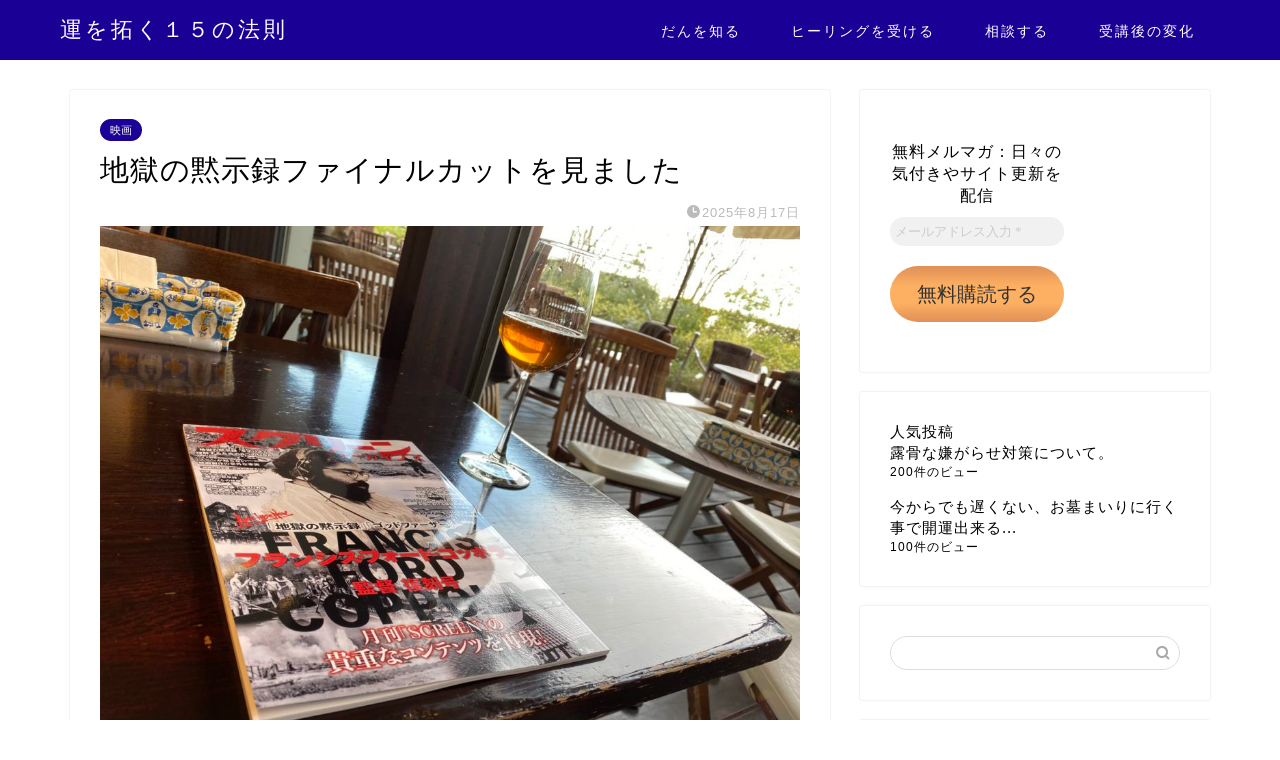

--- FILE ---
content_type: text/html; charset=UTF-8
request_url: https://nanchi.info/archives/10839
body_size: 29429
content:
<!DOCTYPE html>
<html lang="ja">
<head prefix="og: http://ogp.me/ns# fb: http://ogp.me/ns/fb# article: http://ogp.me/ns/article#">
<meta charset="utf-8">
<meta http-equiv="X-UA-Compatible" content="IE=edge">
<meta name="viewport" content="width=device-width, initial-scale=1">
<!-- ここからOGP -->
<meta property="og:type" content="blog">
<meta property="og:title" content="地獄の黙示録ファイナルカットを見ました｜運を拓く１５の法則">
<meta property="og:url" content="https://nanchi.info/archives/10839">
<meta property="og:description" content="風水師の但馬檀です。私は高校の頃から一人で映画を見にいくようになりました。 好きだったのかな？家だとちゃんと最後まで見れ">
<meta property="og:image" content="https://nanchi.info/wp-content/uploads/2020/03/img_1621-scaled.jpg">
<meta property="og:site_name" content="運を拓く１５の法則">
<meta property="fb:admins" content="8686tajimaya">
<meta name="twitter:card" content="summary">
<meta name="twitter:site" content="@DanTajima">
<!-- ここまでOGP -->
<meta name="description" itemprop="description" content="風水師の但馬檀です。私は高校の頃から一人で映画を見にいくようになりました。 好きだったのかな？家だとちゃんと最後まで見れ">
<link rel="canonical" href="https://nanchi.info/archives/10839">
<title>地獄の黙示録ファイナルカットを見ました｜運を拓く１５の法則</title>
<meta name='robots' content='max-image-preview:large'/>
<!-- Google tag (gtag.js) consent mode dataLayer added by Site Kit -->
<style id='wp-img-auto-sizes-contain-inline-css' type='text/css'>img:is([sizes=auto i],[sizes^="auto," i]){contain-intrinsic-size:3000px 1500px}</style><style id='wp-emoji-styles-inline-css' type='text/css'>img.wp-smiley,img.emoji{display:inline!important;border:none!important;box-shadow:none!important;height:1em!important;width:1em!important;margin:0 .07em!important;vertical-align:-.1em!important;background:none!important;padding:0!important}</style><style id='wp-block-library-inline-css' type='text/css'>:root{--wp-block-synced-color:#7a00df;--wp-block-synced-color--rgb:122 , 0 , 223;--wp-bound-block-color:var(--wp-block-synced-color);--wp-editor-canvas-background:#ddd;--wp-admin-theme-color:#007cba;--wp-admin-theme-color--rgb:0 , 124 , 186;--wp-admin-theme-color-darker-10:#006ba1;--wp-admin-theme-color-darker-10--rgb:0 , 107 , 160.5;--wp-admin-theme-color-darker-20:#005a87;--wp-admin-theme-color-darker-20--rgb:0 , 90 , 135;--wp-admin-border-width-focus:2px}@media (min-resolution:192dpi){:root{--wp-admin-border-width-focus:1.5px}}.wp-element-button{cursor:pointer}:root .has-very-light-gray-background-color{background-color:#eee}:root .has-very-dark-gray-background-color{background-color:#313131}:root .has-very-light-gray-color{color:#eee}:root .has-very-dark-gray-color{color:#313131}:root .has-vivid-green-cyan-to-vivid-cyan-blue-gradient-background{background:linear-gradient(135deg,#00d084,#0693e3)}:root .has-purple-crush-gradient-background{background:linear-gradient(135deg,#34e2e4,#4721fb 50%,#ab1dfe)}:root .has-hazy-dawn-gradient-background{background:linear-gradient(135deg,#faaca8,#dad0ec)}:root .has-subdued-olive-gradient-background{background:linear-gradient(135deg,#fafae1,#67a671)}:root .has-atomic-cream-gradient-background{background:linear-gradient(135deg,#fdd79a,#004a59)}:root .has-nightshade-gradient-background{background:linear-gradient(135deg,#330968,#31cdcf)}:root .has-midnight-gradient-background{background:linear-gradient(135deg,#020381,#2874fc)}:root{--wp--preset--font-size--normal:16px;--wp--preset--font-size--huge:42px}.has-regular-font-size{font-size:1em}.has-larger-font-size{font-size:2.625em}.has-normal-font-size{font-size:var(--wp--preset--font-size--normal)}.has-huge-font-size{font-size:var(--wp--preset--font-size--huge)}.has-text-align-center{text-align:center}.has-text-align-left{text-align:left}.has-text-align-right{text-align:right}.has-fit-text{white-space:nowrap!important}#end-resizable-editor-section{display:none}.aligncenter{clear:both}.items-justified-left{justify-content:flex-start}.items-justified-center{justify-content:center}.items-justified-right{justify-content:flex-end}.items-justified-space-between{justify-content:space-between}.screen-reader-text{border:0;clip-path:inset(50%);height:1px;margin:-1px;overflow:hidden;padding:0;position:absolute;width:1px;word-wrap:normal!important}.screen-reader-text:focus{background-color:#ddd;clip-path:none;color:#444;display:block;font-size:1em;height:auto;left:5px;line-height:normal;padding:15px 23px 14px;text-decoration:none;top:5px;width:auto;z-index:100000}html :where(.has-border-color){border-style:solid}html :where([style*=border-top-color]){border-top-style:solid}html :where([style*=border-right-color]){border-right-style:solid}html :where([style*=border-bottom-color]){border-bottom-style:solid}html :where([style*=border-left-color]){border-left-style:solid}html :where([style*=border-width]){border-style:solid}html :where([style*=border-top-width]){border-top-style:solid}html :where([style*=border-right-width]){border-right-style:solid}html :where([style*=border-bottom-width]){border-bottom-style:solid}html :where([style*=border-left-width]){border-left-style:solid}html :where(img[class*=wp-image-]){height:auto;max-width:100%}:where(figure){margin:0 0 1em}html :where(.is-position-sticky){--wp-admin--admin-bar--position-offset:var(--wp-admin--admin-bar--height,0)}@media screen and (max-width:600px){html :where(.is-position-sticky){--wp-admin--admin-bar--position-offset:0}}</style><style id='wp-block-archives-inline-css' type='text/css'>.wp-block-archives{box-sizing:border-box}.wp-block-archives-dropdown label{display:block}</style><style id='wp-block-heading-inline-css' type='text/css'>h1:where(.wp-block-heading).has-background,h2:where(.wp-block-heading).has-background,h3:where(.wp-block-heading).has-background,h4:where(.wp-block-heading).has-background,h5:where(.wp-block-heading).has-background,h6:where(.wp-block-heading).has-background{padding:1.25em 2.375em}h1.has-text-align-left[style*=writing-mode]:where([style*=vertical-lr]),h1.has-text-align-right[style*=writing-mode]:where([style*=vertical-rl]),h2.has-text-align-left[style*=writing-mode]:where([style*=vertical-lr]),h2.has-text-align-right[style*=writing-mode]:where([style*=vertical-rl]),h3.has-text-align-left[style*=writing-mode]:where([style*=vertical-lr]),h3.has-text-align-right[style*=writing-mode]:where([style*=vertical-rl]),h4.has-text-align-left[style*=writing-mode]:where([style*=vertical-lr]),h4.has-text-align-right[style*=writing-mode]:where([style*=vertical-rl]),h5.has-text-align-left[style*=writing-mode]:where([style*=vertical-lr]),h5.has-text-align-right[style*=writing-mode]:where([style*=vertical-rl]),h6.has-text-align-left[style*=writing-mode]:where([style*=vertical-lr]),h6.has-text-align-right[style*=writing-mode]:where([style*=vertical-rl]){rotate:180deg}</style><style id='wp-block-image-inline-css' type='text/css'>.wp-block-image>a,.wp-block-image>figure>a{display:inline-block}.wp-block-image img{box-sizing:border-box;height:auto;max-width:100%;vertical-align:bottom}@media not (prefers-reduced-motion){.wp-block-image img.hide{visibility:hidden}.wp-block-image img.show{animation:show-content-image .4s}}.wp-block-image[style*="border-radius"] img,.wp-block-image[style*="border-radius"]>a{border-radius:inherit}.wp-block-image.has-custom-border img{box-sizing:border-box}.wp-block-image.aligncenter{text-align:center}.wp-block-image.alignfull>a,.wp-block-image.alignwide>a{width:100%}.wp-block-image.alignfull img,.wp-block-image.alignwide img{height:auto;width:100%}.wp-block-image .aligncenter,.wp-block-image .alignleft,.wp-block-image .alignright,.wp-block-image.aligncenter,.wp-block-image.alignleft,.wp-block-image.alignright{display:table}.wp-block-image .aligncenter>figcaption,.wp-block-image .alignleft>figcaption,.wp-block-image .alignright>figcaption,.wp-block-image.aligncenter>figcaption,.wp-block-image.alignleft>figcaption,.wp-block-image.alignright>figcaption{caption-side:bottom;display:table-caption}.wp-block-image .alignleft{float:left;margin:.5em 1em .5em 0}.wp-block-image .alignright{float:right;margin:.5em 0 .5em 1em}.wp-block-image .aligncenter{margin-left:auto;margin-right:auto}.wp-block-image :where(figcaption){margin-bottom:1em;margin-top:.5em}.wp-block-image.is-style-circle-mask img{border-radius:9999px}@supports ((-webkit-mask-image:none) or (mask-image:none)) or (-webkit-mask-image:none){.wp-block-image.is-style-circle-mask img{border-radius:0;-webkit-mask-image:url('data:image/svg+xml;utf8,<svg viewBox="0 0 100 100" xmlns="http://www.w3.org/2000/svg"><circle cx="50" cy="50" r="50"/></svg>');mask-image:url('data:image/svg+xml;utf8,<svg viewBox="0 0 100 100" xmlns="http://www.w3.org/2000/svg"><circle cx="50" cy="50" r="50"/></svg>');mask-mode:alpha;-webkit-mask-position:center;mask-position:center;-webkit-mask-repeat:no-repeat;mask-repeat:no-repeat;-webkit-mask-size:contain;mask-size:contain}}:root :where(.wp-block-image.is-style-rounded img,.wp-block-image .is-style-rounded img){border-radius:9999px}.wp-block-image figure{margin:0}.wp-lightbox-container{display:flex;flex-direction:column;position:relative}.wp-lightbox-container img{cursor:zoom-in}.wp-lightbox-container img:hover+button{opacity:1}.wp-lightbox-container button{align-items:center;backdrop-filter:blur(16px) saturate(180%);background-color:#5a5a5a40;border:none;border-radius:4px;cursor:zoom-in;display:flex;height:20px;justify-content:center;opacity:0;padding:0;position:absolute;right:16px;text-align:center;top:16px;width:20px;z-index:100}@media not (prefers-reduced-motion){.wp-lightbox-container button{transition:opacity .2s ease}}.wp-lightbox-container button:focus-visible{outline:3px auto #5a5a5a40;outline:3px auto -webkit-focus-ring-color;outline-offset:3px}.wp-lightbox-container button:hover{cursor:pointer;opacity:1}.wp-lightbox-container button:focus{opacity:1}.wp-lightbox-container button:focus,.wp-lightbox-container button:hover,.wp-lightbox-container button:not(:hover):not(:active):not(.has-background){background-color:#5a5a5a40;border:none}.wp-lightbox-overlay{box-sizing:border-box;cursor:zoom-out;height:100vh;left:0;overflow:hidden;position:fixed;top:0;visibility:hidden;width:100%;z-index:100000}.wp-lightbox-overlay .close-button{align-items:center;cursor:pointer;display:flex;justify-content:center;min-height:40px;min-width:40px;padding:0;position:absolute;right:calc(env(safe-area-inset-right) + 16px);top:calc(env(safe-area-inset-top) + 16px);z-index:5000000}.wp-lightbox-overlay .close-button:focus,.wp-lightbox-overlay .close-button:hover,.wp-lightbox-overlay .close-button:not(:hover):not(:active):not(.has-background){background:none;border:none}.wp-lightbox-overlay .lightbox-image-container{height:var(--wp--lightbox-container-height);left:50%;overflow:hidden;position:absolute;top:50%;transform:translate(-50%,-50%);transform-origin:top left;width:var(--wp--lightbox-container-width);z-index:9999999999}.wp-lightbox-overlay .wp-block-image{align-items:center;box-sizing:border-box;display:flex;height:100%;justify-content:center;margin:0;position:relative;transform-origin:0 0;width:100%;z-index:3000000}.wp-lightbox-overlay .wp-block-image img{height:var(--wp--lightbox-image-height);min-height:var(--wp--lightbox-image-height);min-width:var(--wp--lightbox-image-width);width:var(--wp--lightbox-image-width)}.wp-lightbox-overlay .wp-block-image figcaption{display:none}.wp-lightbox-overlay button{background:none;border:none}.wp-lightbox-overlay .scrim{background-color:#fff;height:100%;opacity:.9;position:absolute;width:100%;z-index:2000000}.wp-lightbox-overlay.active{visibility:visible}@media not (prefers-reduced-motion){.wp-lightbox-overlay.active{animation:turn-on-visibility .25s both}.wp-lightbox-overlay.active img{animation:turn-on-visibility .35s both}.wp-lightbox-overlay.show-closing-animation:not(.active){animation:turn-off-visibility .35s both}.wp-lightbox-overlay.show-closing-animation:not(.active) img{animation:turn-off-visibility .25s both}.wp-lightbox-overlay.zoom.active{animation:none;opacity:1;visibility:visible}.wp-lightbox-overlay.zoom.active .lightbox-image-container{animation:lightbox-zoom-in .4s}.wp-lightbox-overlay.zoom.active .lightbox-image-container img{animation:none}.wp-lightbox-overlay.zoom.active .scrim{animation:turn-on-visibility .4s forwards}.wp-lightbox-overlay.zoom.show-closing-animation:not(.active){animation:none}.wp-lightbox-overlay.zoom.show-closing-animation:not(.active) .lightbox-image-container{animation:lightbox-zoom-out .4s}.wp-lightbox-overlay.zoom.show-closing-animation:not(.active) .lightbox-image-container img{animation:none}.wp-lightbox-overlay.zoom.show-closing-animation:not(.active) .scrim{animation:turn-off-visibility .4s forwards}}@keyframes show-content-image{0%{visibility:hidden}99%{visibility:hidden}to{visibility:visible}}@keyframes turn-on-visibility{0%{opacity:0}to{opacity:1}}@keyframes turn-off-visibility{0%{opacity:1;visibility:visible}99%{opacity:0;visibility:visible}to{opacity:0;visibility:hidden}}@keyframes lightbox-zoom-in{0%{transform:translate(calc((-100vw + var(--wp--lightbox-scrollbar-width))/2 + var(--wp--lightbox-initial-left-position)),calc(-50vh + var(--wp--lightbox-initial-top-position))) scale(var(--wp--lightbox-scale))}to{transform:translate(-50%,-50%) scale(1)}}@keyframes lightbox-zoom-out{0%{transform:translate(-50%,-50%) scale(1);visibility:visible}99%{visibility:visible}to{transform:translate(calc((-100vw + var(--wp--lightbox-scrollbar-width))/2 + var(--wp--lightbox-initial-left-position)),calc(-50vh + var(--wp--lightbox-initial-top-position))) scale(var(--wp--lightbox-scale));visibility:hidden}}</style><style id='wp-block-latest-posts-inline-css' type='text/css'>.wp-block-latest-posts{box-sizing:border-box}.wp-block-latest-posts.alignleft{margin-right:2em}.wp-block-latest-posts.alignright{margin-left:2em}.wp-block-latest-posts.wp-block-latest-posts__list{list-style:none}.wp-block-latest-posts.wp-block-latest-posts__list li{clear:both;overflow-wrap:break-word}.wp-block-latest-posts.is-grid{display:flex;flex-wrap:wrap}.wp-block-latest-posts.is-grid li{margin:0 1.25em 1.25em 0;width:100%}@media (min-width:600px){.wp-block-latest-posts.columns-2 li{width:calc(50% - .625em)}.wp-block-latest-posts.columns-2 li:nth-child(2n){margin-right:0}.wp-block-latest-posts.columns-3 li{width:calc(33.33333% - .83333em)}.wp-block-latest-posts.columns-3 li:nth-child(3n){margin-right:0}.wp-block-latest-posts.columns-4 li{width:calc(25% - .9375em)}.wp-block-latest-posts.columns-4 li:nth-child(4n){margin-right:0}.wp-block-latest-posts.columns-5 li{width:calc(20% - 1em)}.wp-block-latest-posts.columns-5 li:nth-child(5n){margin-right:0}.wp-block-latest-posts.columns-6 li{width:calc(16.66667% - 1.04167em)}.wp-block-latest-posts.columns-6 li:nth-child(6n){margin-right:0}}:root :where(.wp-block-latest-posts.is-grid){padding:0}:root :where(.wp-block-latest-posts.wp-block-latest-posts__list){padding-left:0}.wp-block-latest-posts__post-author,.wp-block-latest-posts__post-date{display:block;font-size:.8125em}.wp-block-latest-posts__post-excerpt,.wp-block-latest-posts__post-full-content{margin-bottom:1em;margin-top:.5em}.wp-block-latest-posts__featured-image a{display:inline-block}.wp-block-latest-posts__featured-image img{height:auto;max-width:100%;width:auto}.wp-block-latest-posts__featured-image.alignleft{float:left;margin-right:1em}.wp-block-latest-posts__featured-image.alignright{float:right;margin-left:1em}.wp-block-latest-posts__featured-image.aligncenter{margin-bottom:1em;text-align:center}</style><style id='wp-block-code-inline-css' type='text/css'>.wp-block-code{box-sizing:border-box}.wp-block-code code{direction:ltr;display:block;font-family:inherit;overflow-wrap:break-word;text-align:initial;white-space:pre-wrap}</style><style id='wp-block-paragraph-inline-css' type='text/css'>.is-small-text{font-size:.875em}.is-regular-text{font-size:1em}.is-large-text{font-size:2.25em}.is-larger-text{font-size:3em}.has-drop-cap:not(:focus):first-letter{float:left;font-size:8.4em;font-style:normal;font-weight:100;line-height:.68;margin:.05em .1em 0 0;text-transform:uppercase}body.rtl .has-drop-cap:not(:focus):first-letter{float:none;margin-left:.1em}p.has-drop-cap.has-background{overflow:hidden}:root :where(p.has-background){padding:1.25em 2.375em}:where(p.has-text-color:not(.has-link-color)) a{color:inherit}p.has-text-align-left[style*="writing-mode:vertical-lr"],p.has-text-align-right[style*="writing-mode:vertical-rl"]{rotate:180deg}</style><style id='global-styles-inline-css' type='text/css'>:root{--wp--preset--aspect-ratio--square:1;--wp--preset--aspect-ratio--4-3: 4/3;--wp--preset--aspect-ratio--3-4: 3/4;--wp--preset--aspect-ratio--3-2: 3/2;--wp--preset--aspect-ratio--2-3: 2/3;--wp--preset--aspect-ratio--16-9: 16/9;--wp--preset--aspect-ratio--9-16: 9/16;--wp--preset--color--black:#000;--wp--preset--color--cyan-bluish-gray:#abb8c3;--wp--preset--color--white:#fff;--wp--preset--color--pale-pink:#f78da7;--wp--preset--color--vivid-red:#cf2e2e;--wp--preset--color--luminous-vivid-orange:#ff6900;--wp--preset--color--luminous-vivid-amber:#fcb900;--wp--preset--color--light-green-cyan:#7bdcb5;--wp--preset--color--vivid-green-cyan:#00d084;--wp--preset--color--pale-cyan-blue:#8ed1fc;--wp--preset--color--vivid-cyan-blue:#0693e3;--wp--preset--color--vivid-purple:#9b51e0;--wp--preset--gradient--vivid-cyan-blue-to-vivid-purple:linear-gradient(135deg,#0693e3 0%,#9b51e0 100%);--wp--preset--gradient--light-green-cyan-to-vivid-green-cyan:linear-gradient(135deg,#7adcb4 0%,#00d082 100%);--wp--preset--gradient--luminous-vivid-amber-to-luminous-vivid-orange:linear-gradient(135deg,#fcb900 0%,#ff6900 100%);--wp--preset--gradient--luminous-vivid-orange-to-vivid-red:linear-gradient(135deg,#ff6900 0%,#cf2e2e 100%);--wp--preset--gradient--very-light-gray-to-cyan-bluish-gray:linear-gradient(135deg,#eee 0%,#a9b8c3 100%);--wp--preset--gradient--cool-to-warm-spectrum:linear-gradient(135deg,#4aeadc 0%,#9778d1 20%,#cf2aba 40%,#ee2c82 60%,#fb6962 80%,#fef84c 100%);--wp--preset--gradient--blush-light-purple:linear-gradient(135deg,#ffceec 0%,#9896f0 100%);--wp--preset--gradient--blush-bordeaux:linear-gradient(135deg,#fecda5 0%,#fe2d2d 50%,#6b003e 100%);--wp--preset--gradient--luminous-dusk:linear-gradient(135deg,#ffcb70 0%,#c751c0 50%,#4158d0 100%);--wp--preset--gradient--pale-ocean:linear-gradient(135deg,#fff5cb 0%,#b6e3d4 50%,#33a7b5 100%);--wp--preset--gradient--electric-grass:linear-gradient(135deg,#caf880 0%,#71ce7e 100%);--wp--preset--gradient--midnight:linear-gradient(135deg,#020381 0%,#2874fc 100%);--wp--preset--font-size--small:13px;--wp--preset--font-size--medium:20px;--wp--preset--font-size--large:36px;--wp--preset--font-size--x-large:42px;--wp--preset--spacing--20:.44rem;--wp--preset--spacing--30:.67rem;--wp--preset--spacing--40:1rem;--wp--preset--spacing--50:1.5rem;--wp--preset--spacing--60:2.25rem;--wp--preset--spacing--70:3.38rem;--wp--preset--spacing--80:5.06rem;--wp--preset--shadow--natural:6px 6px 9px rgba(0,0,0,.2);--wp--preset--shadow--deep:12px 12px 50px rgba(0,0,0,.4);--wp--preset--shadow--sharp:6px 6px 0 rgba(0,0,0,.2);--wp--preset--shadow--outlined:6px 6px 0 -3px #fff , 6px 6px #000;--wp--preset--shadow--crisp:6px 6px 0 #000}:where(.is-layout-flex){gap:.5em}:where(.is-layout-grid){gap:.5em}body .is-layout-flex{display:flex}.is-layout-flex{flex-wrap:wrap;align-items:center}.is-layout-flex > :is(*, div){margin:0}body .is-layout-grid{display:grid}.is-layout-grid > :is(*, div){margin:0}:where(.wp-block-columns.is-layout-flex){gap:2em}:where(.wp-block-columns.is-layout-grid){gap:2em}:where(.wp-block-post-template.is-layout-flex){gap:1.25em}:where(.wp-block-post-template.is-layout-grid){gap:1.25em}.has-black-color{color:var(--wp--preset--color--black)!important}.has-cyan-bluish-gray-color{color:var(--wp--preset--color--cyan-bluish-gray)!important}.has-white-color{color:var(--wp--preset--color--white)!important}.has-pale-pink-color{color:var(--wp--preset--color--pale-pink)!important}.has-vivid-red-color{color:var(--wp--preset--color--vivid-red)!important}.has-luminous-vivid-orange-color{color:var(--wp--preset--color--luminous-vivid-orange)!important}.has-luminous-vivid-amber-color{color:var(--wp--preset--color--luminous-vivid-amber)!important}.has-light-green-cyan-color{color:var(--wp--preset--color--light-green-cyan)!important}.has-vivid-green-cyan-color{color:var(--wp--preset--color--vivid-green-cyan)!important}.has-pale-cyan-blue-color{color:var(--wp--preset--color--pale-cyan-blue)!important}.has-vivid-cyan-blue-color{color:var(--wp--preset--color--vivid-cyan-blue)!important}.has-vivid-purple-color{color:var(--wp--preset--color--vivid-purple)!important}.has-black-background-color{background-color:var(--wp--preset--color--black)!important}.has-cyan-bluish-gray-background-color{background-color:var(--wp--preset--color--cyan-bluish-gray)!important}.has-white-background-color{background-color:var(--wp--preset--color--white)!important}.has-pale-pink-background-color{background-color:var(--wp--preset--color--pale-pink)!important}.has-vivid-red-background-color{background-color:var(--wp--preset--color--vivid-red)!important}.has-luminous-vivid-orange-background-color{background-color:var(--wp--preset--color--luminous-vivid-orange)!important}.has-luminous-vivid-amber-background-color{background-color:var(--wp--preset--color--luminous-vivid-amber)!important}.has-light-green-cyan-background-color{background-color:var(--wp--preset--color--light-green-cyan)!important}.has-vivid-green-cyan-background-color{background-color:var(--wp--preset--color--vivid-green-cyan)!important}.has-pale-cyan-blue-background-color{background-color:var(--wp--preset--color--pale-cyan-blue)!important}.has-vivid-cyan-blue-background-color{background-color:var(--wp--preset--color--vivid-cyan-blue)!important}.has-vivid-purple-background-color{background-color:var(--wp--preset--color--vivid-purple)!important}.has-black-border-color{border-color:var(--wp--preset--color--black)!important}.has-cyan-bluish-gray-border-color{border-color:var(--wp--preset--color--cyan-bluish-gray)!important}.has-white-border-color{border-color:var(--wp--preset--color--white)!important}.has-pale-pink-border-color{border-color:var(--wp--preset--color--pale-pink)!important}.has-vivid-red-border-color{border-color:var(--wp--preset--color--vivid-red)!important}.has-luminous-vivid-orange-border-color{border-color:var(--wp--preset--color--luminous-vivid-orange)!important}.has-luminous-vivid-amber-border-color{border-color:var(--wp--preset--color--luminous-vivid-amber)!important}.has-light-green-cyan-border-color{border-color:var(--wp--preset--color--light-green-cyan)!important}.has-vivid-green-cyan-border-color{border-color:var(--wp--preset--color--vivid-green-cyan)!important}.has-pale-cyan-blue-border-color{border-color:var(--wp--preset--color--pale-cyan-blue)!important}.has-vivid-cyan-blue-border-color{border-color:var(--wp--preset--color--vivid-cyan-blue)!important}.has-vivid-purple-border-color{border-color:var(--wp--preset--color--vivid-purple)!important}.has-vivid-cyan-blue-to-vivid-purple-gradient-background{background:var(--wp--preset--gradient--vivid-cyan-blue-to-vivid-purple)!important}.has-light-green-cyan-to-vivid-green-cyan-gradient-background{background:var(--wp--preset--gradient--light-green-cyan-to-vivid-green-cyan)!important}.has-luminous-vivid-amber-to-luminous-vivid-orange-gradient-background{background:var(--wp--preset--gradient--luminous-vivid-amber-to-luminous-vivid-orange)!important}.has-luminous-vivid-orange-to-vivid-red-gradient-background{background:var(--wp--preset--gradient--luminous-vivid-orange-to-vivid-red)!important}.has-very-light-gray-to-cyan-bluish-gray-gradient-background{background:var(--wp--preset--gradient--very-light-gray-to-cyan-bluish-gray)!important}.has-cool-to-warm-spectrum-gradient-background{background:var(--wp--preset--gradient--cool-to-warm-spectrum)!important}.has-blush-light-purple-gradient-background{background:var(--wp--preset--gradient--blush-light-purple)!important}.has-blush-bordeaux-gradient-background{background:var(--wp--preset--gradient--blush-bordeaux)!important}.has-luminous-dusk-gradient-background{background:var(--wp--preset--gradient--luminous-dusk)!important}.has-pale-ocean-gradient-background{background:var(--wp--preset--gradient--pale-ocean)!important}.has-electric-grass-gradient-background{background:var(--wp--preset--gradient--electric-grass)!important}.has-midnight-gradient-background{background:var(--wp--preset--gradient--midnight)!important}.has-small-font-size{font-size:var(--wp--preset--font-size--small)!important}.has-medium-font-size{font-size:var(--wp--preset--font-size--medium)!important}.has-large-font-size{font-size:var(--wp--preset--font-size--large)!important}.has-x-large-font-size{font-size:var(--wp--preset--font-size--x-large)!important}</style><style id='classic-theme-styles-inline-css' type='text/css'>.wp-block-button__link{color:#fff;background-color:#32373c;border-radius:9999px;box-shadow:none;text-decoration:none;padding:calc(.667em + 2px) calc(1.333em + 2px);font-size:1.125em}.wp-block-file__button{background:#32373c;color:#fff;text-decoration:none}</style><link rel='stylesheet' id='contact-form-7-css' href='https://nanchi.info/wp-content/plugins/contact-form-7/includes/css/styles.css?ver=6.1.4' type='text/css' media='all'/><link rel='stylesheet' id='wordpress-popular-posts-css-css' href='https://nanchi.info/wp-content/plugins/wordpress-popular-posts/assets/css/wpp.css?ver=7.3.6' type='text/css' media='all'/><link rel='stylesheet' id='theme-style-css' href='https://nanchi.info/wp-content/themes/jin/style.css?ver=6.9' type='text/css' media='all'/><link rel='stylesheet' id='fontawesome-style-css' href='https://use.fontawesome.com/releases/v5.6.3/css/all.css?ver=6.9' type='text/css' media='all'/><link rel='stylesheet' id='swiper-style-css' href='https://cdnjs.cloudflare.com/ajax/libs/Swiper/4.0.7/css/swiper.min.css?ver=6.9' type='text/css' media='all'/><style id="wpp-loading-animation-styles">@-webkit-keyframes bgslide{from{background-position-x:0}to{background-position-x:-200%}}@keyframes bgslide{from{background-position-x:0}to{background-position-x:-200%}}.wpp-widget-block-placeholder,.wpp-shortcode-placeholder{margin:0 auto;width:60px;height:3px;background:#dd3737;background:linear-gradient(90deg,#dd3737 0%,#571313 10%,#dd3737 100%);background-size:200% auto;border-radius:3px;-webkit-animation:bgslide 1s infinite linear;animation:bgslide 1s infinite linear}</style><style type="text/css">#wrapper{background-color:#fff;background-image:url(10839)}.related-entry-headline-text span:before,#comment-title span:before,#reply-title span:before{background-color:#1b0096;border-color:#1b0096!important}#breadcrumb:after,#page-top a{background-color:#1b0096}footer{background-color:#1b0096}.footer-inner a,#copyright,#copyright-center{border-color:#fff!important;color:#fff!important}#footer-widget-area{border-color:#fff!important}.page-top-footer a{color:#1b0096!important}#breadcrumb ul li,#breadcrumb ul li a{color:#1b0096!important}body,a,a:link,a:visited,.my-profile,.widgettitle,.tabBtn-mag label{color:#000}a:hover{color:#d37fe8}.widget_nav_menu ul>li>a:before,.widget_categories ul>li>a:before,.widget_pages ul>li>a:before,.widget_recent_entries ul>li>a:before,.widget_archive ul>li>a:before,.widget_archive form:after,.widget_categories form:after,.widget_nav_menu ul>li>ul.sub-menu>li>a:before,.widget_categories ul>li>.children>li>a:before,.widget_pages ul>li>.children>li>a:before,.widget_nav_menu ul>li>ul.sub-menu>li>ul.sub-menu li>a:before,.widget_categories ul>li>.children>li>.children li>a:before,.widget_pages ul>li>.children>li>.children li>a:before{color:#1b0096}.widget_nav_menu ul .sub-menu .sub-menu li a:before{background-color:#000!important}.d--labeling-act-border{border-color:rgba(0,0,0,.18)}.c--labeling-act.d--labeling-act-solid{background-color:rgba(0,0,0,.06)}.a--labeling-act{color:rgba(0,0,0,.6)}.a--labeling-small-act span{background-color:rgba(0,0,0,.21)}.c--labeling-act.d--labeling-act-strong{background-color:rgba(0,0,0,.045)}.d--labeling-act-strong .a--labeling-act{color:rgba(0,0,0,.75)}footer .footer-widget,footer .footer-widget a,footer .footer-widget ul li,.footer-widget.widget_nav_menu ul>li>a:before,.footer-widget.widget_categories ul>li>a:before,.footer-widget.widget_recent_entries ul>li>a:before,.footer-widget.widget_pages ul>li>a:before,.footer-widget.widget_archive ul>li>a:before,footer .widget_tag_cloud .tagcloud a:before{color:#fff!important;border-color:#fff!important}footer .footer-widget .widgettitle{color:#fff!important;border-color:#1b0096!important}footer .widget_nav_menu ul .children .children li a:before,footer .widget_categories ul .children .children li a:before,footer .widget_nav_menu ul .sub-menu .sub-menu li a:before{background-color:#fff!important}#drawernav a:hover,.post-list-title,#prev-next p,#toc_container .toc_list li a{color:#000!important}#header-box{background-color:#1b0096}@media (min-width:768px){#header-box .header-box10-bg:before,#header-box .header-box11-bg:before{border-radius:2px}.top-image-meta{margin-top:calc(0px - 30px)}}@media (min-width:1200px){.top-image-meta{margin-top:calc(0px)}}.pickup-contents:before{background-color:#1b0096!important}.main-image-text{color:#555}.main-image-text-sub{color:#555}@media (min-width:481px){#site-info{padding-top:15px!important;padding-bottom:15px!important}}#site-info span a{color:#fff!important}#headmenu .headsns .line a svg{fill:#fff!important}#headmenu .headsns a,#headmenu{color:#fff!important;border-color:#fff!important}.profile-follow .line-sns a svg{fill:#1b0096!important}.profile-follow .line-sns a:hover svg{fill:#1b0096!important}.profile-follow a{color:#1b0096!important;border-color:#1b0096!important}.profile-follow a:hover,#headmenu .headsns a:hover{color:#1b0096!important;border-color:#1b0096!important}.search-box:hover{color:#1b0096!important;border-color:#1b0096!important}#header #headmenu .headsns .line a:hover svg{fill:#1b0096!important}.cps-icon-bar,#navtoggle:checked+.sp-menu-open .cps-icon-bar{background-color:#fff}#nav-container{background-color:#fff}.menu-box .menu-item svg{fill:#fff}#drawernav ul.menu-box>li>a,#drawernav2 ul.menu-box>li>a,#drawernav3 ul.menu-box>li>a,#drawernav4 ul.menu-box>li>a,#drawernav5 ul.menu-box>li>a,#drawernav ul.menu-box>li.menu-item-has-children:after,#drawernav2 ul.menu-box>li.menu-item-has-children:after,#drawernav3 ul.menu-box>li.menu-item-has-children:after,#drawernav4 ul.menu-box>li.menu-item-has-children:after,#drawernav5 ul.menu-box>li.menu-item-has-children:after{color:#fff!important}#drawernav ul.menu-box li a,#drawernav2 ul.menu-box li a,#drawernav3 ul.menu-box li a,#drawernav4 ul.menu-box li a,#drawernav5 ul.menu-box li a{font-size:14px!important}#drawernav3 ul.menu-box>li{color:#000!important}#drawernav4 .menu-box>.menu-item>a:after,#drawernav3 .menu-box>.menu-item>a:after,#drawernav .menu-box>.menu-item>a:after{background-color:#fff!important}#drawernav2 .menu-box>.menu-item:hover,#drawernav5 .menu-box>.menu-item:hover{border-top-color:#1b0096!important}.cps-info-bar a{background-color:#1b0096!important}@media (min-width:768px){.post-list-mag .post-list-item:not(:nth-child(2n)) {margin-right:2.6%}#tab-1:checked~.tabBtn-mag li [for="tab-1"]:after,
			#tab-2:checked~.tabBtn-mag li [for="tab-2"]:after,
			#tab-3:checked~.tabBtn-mag li [for="tab-3"]:after,
			#tab-4:checked~.tabBtn-mag li [for="tab-4"]:after {border-top-color:#1b0096!important}.tabBtn-mag label{border-bottom-color:#1b0096!important}}#tab-1:checked~.tabBtn-mag li [for="tab-1"],
		#tab-2:checked~.tabBtn-mag li [for="tab-2"],
		#tab-3:checked~.tabBtn-mag li [for="tab-3"],
		#tab-4:checked~.tabBtn-mag li [for="tab-4"],
		#prev-next a.next:after,
		#prev-next a.prev:after,
		.more-cat-button a:hover span:before {background-color:#1b0096!important}.swiper-slide .post-list-cat,
		.post-list-mag .post-list-cat,
		.post-list-mag3col .post-list-cat,
		.post-list-mag-sp1col .post-list-cat,
		.swiper-pagination-bullet-active,
		.pickup-cat,
		.post-list .post-list-cat,
		#breadcrumb .bcHome a:hover span:before,
		.popular-item:nth-child(1) .pop-num,
		.popular-item:nth-child(2) .pop-num,
		.popular-item:nth-child(3) .pop-num {background-color:#1b0096!important}.sidebar-btn a,.profile-sns-menu{background-color:#1b0096!important}.sp-sns-menu a,.pickup-contents-box a:hover .pickup-title{border-color:#1b0096!important;color:#1b0096!important}.pro-line svg{fill:#1b0096!important}.cps-post-cat a,.meta-cat,.popular-cat{background-color:#1b0096!important;border-color:#1b0096!important}.tagicon,.tag-box a,#toc_container .toc_list>li,#toc_container .toc_title{color:#1b0096!important}.widget_tag_cloud a::before{color:#000!important}.tag-box a,#toc_container:before{border-color:#1b0096!important}.cps-post-cat a:hover{color:#d37fe8!important}.pagination li:not([class*="current"]) a:hover,
		.widget_tag_cloud a:hover {background-color:#1b0096!important}.pagination li:not([class*="current"]) a:hover {opacity:.5!important}.pagination li.current a{background-color:#1b0096!important;border-color:#1b0096!important}.nextpage a:hover span{color:#1b0096!important;border-color:#1b0096!important}.cta-content:before{background-color:#6fbfca!important}.cta-text,.info-title{color:#fff!important}#footer-widget-area.footer_style1 .widgettitle{border-color:#1b0096!important}.sidebar_style1 .widgettitle,.sidebar_style5 .widgettitle{border-color:#1b0096!important}.sidebar_style2 .widgettitle,.sidebar_style4 .widgettitle,.sidebar_style6 .widgettitle,#home-bottom-widget .widgettitle,#home-top-widget .widgettitle,#post-bottom-widget .widgettitle,#post-top-widget .widgettitle{background-color:#1b0096!important}#home-bottom-widget .widget_search .search-box input[type="submit"],#home-top-widget .widget_search .search-box input[type="submit"],#post-bottom-widget .widget_search .search-box input[type="submit"],#post-top-widget .widget_search .search-box input[type="submit"]{background-color:#1b0096!important}.tn-logo-size{font-size:160%!important}@media (min-width:481px){.tn-logo-size img{width: calc(160%*0.5) !important}}@media (min-width:768px){.tn-logo-size img{width: calc(160%*2.2) !important}}@media (min-width:1200px){.tn-logo-size img{width:160%!important}}.sp-logo-size{font-size:100%!important}.sp-logo-size img{width:100%!important}.cps-post-main ul>li:before,.cps-post-main ol>li:before{background-color:#1b0096!important}.profile-card .profile-title{background-color:#1b0096!important}.profile-card{border-color:#1b0096!important}.cps-post-main a{color:#0019fc}.cps-post-main .marker{background:-webkit-linear-gradient(transparent 60%,#ffcedb 0%);background:linear-gradient(transparent 60%,#ffcedb 0%)}.cps-post-main .marker2{background:-webkit-linear-gradient(transparent 60%,#a9eaf2 0%);background:linear-gradient(transparent 60%,#a9eaf2 0%)}.cps-post-main .jic-sc{color:#1b0096}.simple-box1{border-color:#ef9b9b!important}.simple-box2{border-color:#f2bf7d!important}.simple-box3{border-color:#b5e28a!important}.simple-box4{border-color:#7badd8!important}.simple-box4:before{background-color:#7badd8}.simple-box5{border-color:#e896c7!important}.simple-box5:before{background-color:#e896c7}.simple-box6{background-color:#fffdef!important}.simple-box7{border-color:#def1f9!important}.simple-box7:before{background-color:#def1f9!important}.simple-box8{border-color:#96ddc1!important}.simple-box8:before{background-color:#96ddc1!important}.simple-box9:before{background-color:#e1c0e8!important}.simple-box9:after{border-color:#e1c0e8 #e1c0e8 #fff #fff!important}.kaisetsu-box1:before,.kaisetsu-box1-title{background-color:#ffb49e!important}.kaisetsu-box2{border-color:#89c2f4!important}.kaisetsu-box2-title{background-color:#89c2f4!important}.kaisetsu-box4{border-color:#ea91a9!important}.kaisetsu-box4-title{background-color:#ea91a9!important}.kaisetsu-box5:before{background-color:#57b3ba!important}.kaisetsu-box5-title{background-color:#57b3ba!important}.concept-box1{border-color:#85db8f!important}.concept-box1:after{background-color:#85db8f!important}.concept-box1:before{content:"ポイント"!important;color:#85db8f!important}.concept-box2{border-color:#f7cf6a!important}.concept-box2:after{background-color:#f7cf6a!important}.concept-box2:before{content:"注意点"!important;color:#f7cf6a!important}.concept-box3{border-color:#86cee8!important}.concept-box3:after{background-color:#86cee8!important}.concept-box3:before{content:"良い例"!important;color:#86cee8!important}.concept-box4{border-color:#ed8989!important}.concept-box4:after{background-color:#ed8989!important}.concept-box4:before{content:"悪い例"!important;color:#ed8989!important}.concept-box5{border-color:#9e9e9e!important}.concept-box5:after{background-color:#9e9e9e!important}.concept-box5:before{content:"参考"!important;color:#9e9e9e!important}.concept-box6{border-color:#8eaced!important}.concept-box6:after{background-color:#8eaced!important}.concept-box6:before{content:"メモ"!important;color:#8eaced!important}.innerlink-box1,.blog-card{border-color:#73bc9b!important}.innerlink-box1-title{background-color:#73bc9b!important;border-color:#73bc9b!important}.innerlink-box1:before,.blog-card-hl-box{background-color:#73bc9b!important}.jin-ac-box01-title::after{color:#1b0096}.color-button01 a,.color-button01 a:hover,.color-button01:before{background-color:#008db7!important}.top-image-btn-color a,.top-image-btn-color a:hover,.top-image-btn-color:before{background-color:#ffcd44!important}.color-button02 a,.color-button02 a:hover,.color-button02:before{background-color:#d9333f!important}.color-button01-big a,.color-button01-big a:hover,.color-button01-big:before{background-color:#3296d1!important}.color-button01-big a,.color-button01-big:before{border-radius:5px!important}.color-button01-big a{padding-top:20px!important;padding-bottom:20px!important}.color-button02-big a,.color-button02-big a:hover,.color-button02-big:before{background-color:#83d159!important}.color-button02-big a,.color-button02-big:before{border-radius:5px!important}.color-button02-big a{padding-top:20px!important;padding-bottom:20px!important}.color-button01-big{width:75%!important}.color-button02-big{width:75%!important}.top-image-btn-color:before,.color-button01:before,.color-button02:before,.color-button01-big:before,.color-button02-big:before{bottom:-1px;left:-1px;width:100%;height:100%;border-radius:6px;box-shadow:0 1px 5px 0 rgba(0,0,0,.25);-webkit-transition:all .4s;transition:all .4s}.top-image-btn-color a:hover,.color-button01 a:hover,.color-button02 a:hover,.color-button01-big a:hover,.color-button02-big a:hover{-webkit-transform:translateY(2px);transform:translateY(2px);-webkit-filter:brightness(.95);filter:brightness(.95)}.top-image-btn-color:hover:before,.color-button01:hover:before,.color-button02:hover:before,.color-button01-big:hover:before,.color-button02-big:hover:before{-webkit-transform:translateY(2px);transform:translateY(2px);box-shadow:none!important}.h2-style01 h2,.h2-style02 h2:before,.h2-style03 h2,.h2-style04 h2:before,.h2-style05 h2,.h2-style07 h2:before,.h2-style07 h2:after,.h3-style03 h3:before,.h3-style02 h3:before,.h3-style05 h3:before,.h3-style07 h3:before,.h2-style08 h2:after,.h2-style10 h2:before,.h2-style10 h2:after,.h3-style02 h3:after,.h4-style02 h4:before{background-color:#1b0096!important}.h3-style01 h3,.h3-style04 h3,.h3-style05 h3,.h3-style06 h3,.h4-style01 h4,.h2-style02 h2,.h2-style08 h2,.h2-style08 h2:before,.h2-style09 h2,.h4-style03 h4{border-color:#1b0096!important}.h2-style05 h2:before{border-top-color:#1b0096!important}.h2-style06 h2:before,.sidebar_style3 .widgettitle:after{background-image:linear-gradient(-45deg,transparent 25%,#1b0096 25%,#1b0096 50%,transparent 50%,transparent 75%,#1b0096 75%,#1b0096)}.jin-h2-icons.h2-style02 h2 .jic:before,.jin-h2-icons.h2-style04 h2 .jic:before,.jin-h2-icons.h2-style06 h2 .jic:before,.jin-h2-icons.h2-style07 h2 .jic:before,.jin-h2-icons.h2-style08 h2 .jic:before,.jin-h2-icons.h2-style09 h2 .jic:before,.jin-h2-icons.h2-style10 h2 .jic:before,.jin-h3-icons.h3-style01 h3 .jic:before,.jin-h3-icons.h3-style02 h3 .jic:before,.jin-h3-icons.h3-style03 h3 .jic:before,.jin-h3-icons.h3-style04 h3 .jic:before,.jin-h3-icons.h3-style05 h3 .jic:before,.jin-h3-icons.h3-style06 h3 .jic:before,.jin-h3-icons.h3-style07 h3 .jic:before,.jin-h4-icons.h4-style01 h4 .jic:before,.jin-h4-icons.h4-style02 h4 .jic:before,.jin-h4-icons.h4-style03 h4 .jic:before,.jin-h4-icons.h4-style04 h4 .jic:before{color:#1b0096}@media all and (-ms-high-contrast:none){*::-ms-backdrop,.color-button01:before,.color-button02:before,.color-button01-big:before,.color-button02-big:before{background-color:#595857!important}}.jin-lp-h2 h2,.jin-lp-h2 h2{background-color:transparent!important;border-color:transparent!important;color:#000!important}.jincolumn-h3style2{border-color:#1b0096!important}.jinlph2-style1 h2:first-letter{color:#1b0096!important}.jinlph2-style2 h2,.jinlph2-style3 h2{border-color:#1b0096!important}.jin-photo-title .jin-fusen1-down,.jin-photo-title .jin-fusen1-even,.jin-photo-title .jin-fusen1-up{border-left-color:#1b0096}.jin-photo-title .jin-fusen2,.jin-photo-title .jin-fusen3{background-color:#1b0096}.jin-photo-title .jin-fusen2:before,.jin-photo-title .jin-fusen3:before{border-top-color:#1b0096}.has-huge-font-size{font-size:42px!important}.has-large-font-size{font-size:36px!important}.has-medium-font-size{font-size:20px!important}.has-normal-font-size{font-size:16px!important}.has-small-font-size{font-size:13px!important}</style><style type="text/css">.rtoc-mokuji-content{background-color:#fff}.rtoc-mokuji-content.frame1{border:1px solid #1b0096}.rtoc-mokuji-content #rtoc-mokuji-title{color:#1b0096}.rtoc-mokuji-content .rtoc-mokuji li>a{color:#333}.rtoc-mokuji-content .mokuji_ul.level-1>.rtoc-item::before{background-color:#1b0096!important}.rtoc-mokuji-content .mokuji_ul.level-2>.rtoc-item::before{background-color:#1b0096!important}.rtoc-mokuji-content.frame2::before,.rtoc-mokuji-content.frame3,.rtoc-mokuji-content.frame4,.rtoc-mokuji-content.frame5{border-color:#1b0096!important}.rtoc-mokuji-content.frame5::before,.rtoc-mokuji-content.frame5::after{background-color:#1b0096}.widget_block #rtoc-mokuji-widget-wrapper .rtoc-mokuji.level-1 .rtoc-item.rtoc-current:after,.widget #rtoc-mokuji-widget-wrapper .rtoc-mokuji.level-1 .rtoc-item.rtoc-current:after,#scrollad #rtoc-mokuji-widget-wrapper .rtoc-mokuji.level-1 .rtoc-item.rtoc-current:after,#sideBarTracking #rtoc-mokuji-widget-wrapper .rtoc-mokuji.level-1 .rtoc-item.rtoc-current:after{background-color:#1b0096!important}.cls-1,.cls-2{stroke:#1b0096}.rtoc-mokuji-content .decimal_ol.level-2>.rtoc-item::before,.rtoc-mokuji-content .mokuji_ol.level-2>.rtoc-item::before,.rtoc-mokuji-content .decimal_ol.level-2>.rtoc-item::after,.rtoc-mokuji-content .decimal_ol.level-2>.rtoc-item::after{color:#1b0096;background-color:#1b0096}.rtoc-mokuji-content .rtoc-mokuji.level-1>.rtoc-item::before{color:#1b0096}.rtoc-mokuji-content .decimal_ol>.rtoc-item::after{background-color:#1b0096}.rtoc-mokuji-content .decimal_ol>.rtoc-item::before{color:#1b0096}#rtoc_return a::before{background-image:url(https://nanchi.info/wp-content/plugins/rich-table-of-content/img/rtoc_return.png)}#rtoc_return a{background-color:#1b0096!important}.rtoc-mokuji-content .level-1>.rtoc-item #rtocAC.accent-point::after{background-color:#1b0096}.rtoc-mokuji-content .level-2>.rtoc-item #rtocAC.accent-point::after{background-color:#1b0096}.rtoc-mokuji-content.frame6,.rtoc-mokuji-content.frame7::before,.rtoc-mokuji-content.frame8::before{border-color:#1b0096}.rtoc-mokuji-content.frame6 #rtoc-mokuji-title,.rtoc-mokuji-content.frame7 #rtoc-mokuji-title::after{background-color:#1b0096}#rtoc-mokuji-wrapper.rtoc-mokuji-content.rtoc_h2_timeline .mokuji_ol.level-1>.rtoc-item::after,#rtoc-mokuji-wrapper.rtoc-mokuji-content.rtoc_h2_timeline .level-1.decimal_ol>.rtoc-item::after,#rtoc-mokuji-wrapper.rtoc-mokuji-content.rtoc_h3_timeline .mokuji_ol.level-2>.rtoc-item::after,#rtoc-mokuji-wrapper.rtoc-mokuji-content.rtoc_h3_timeline .mokuji_ol.level-2>.rtoc-item::after,.rtoc-mokuji-content.frame7 #rtoc-mokuji-title span::after{background-color:#1b0096}.widget #rtoc-mokuji-wrapper.rtoc-mokuji-content.frame6 #rtoc-mokuji-title{color:#1b0096;background-color:#fff}</style><style type="text/css">.rtoc-mokuji-content #rtoc-mokuji-title{color:#1b0096}.rtoc-mokuji-content.frame2::before,.rtoc-mokuji-content.frame3,.rtoc-mokuji-content.frame4,.rtoc-mokuji-content.frame5{border-color:#1b0096}.rtoc-mokuji-content .decimal_ol>.rtoc-item::before,.rtoc-mokuji-content .decimal_ol.level-2>.rtoc-item::before,.rtoc-mokuji-content .mokuji_ol>.rtoc-item::before{color:#1b0096}.rtoc-mokuji-content .decimal_ol>.rtoc-item::after,.rtoc-mokuji-content .decimal_ol>.rtoc-item::after,.rtoc-mokuji-content .mokuji_ul.level-1>.rtoc-item::before,.rtoc-mokuji-content .mokuji_ul.level-2>.rtoc-item::before{background-color:#1b0096!important}</style><style type="text/css" id="wp-custom-css">.wpcf7-form input[type="submit"]{background-color:#ffa500;color:#fff;cursor:pointer;transition:background-color .3s ease;border:none}.wpcf7-form input[type="submit"]:hover{background-color:#ffa500}body.page-id-fabulousseries{background-color:#1e1915}</style><link rel='stylesheet' id='mailpoet_custom_fonts_0-css' href='https://fonts.googleapis.com/css?family=Abril+FatFace%3A400%2C400i%2C700%2C700i%7CAlegreya%3A400%2C400i%2C700%2C700i%7CAlegreya+Sans%3A400%2C400i%2C700%2C700i%7CAmatic+SC%3A400%2C400i%2C700%2C700i%7CAnonymous+Pro%3A400%2C400i%2C700%2C700i%7CArchitects+Daughter%3A400%2C400i%2C700%2C700i%7CArchivo%3A400%2C400i%2C700%2C700i%7CArchivo+Narrow%3A400%2C400i%2C700%2C700i%7CAsap%3A400%2C400i%2C700%2C700i%7CBarlow%3A400%2C400i%2C700%2C700i%7CBioRhyme%3A400%2C400i%2C700%2C700i%7CBonbon%3A400%2C400i%2C700%2C700i%7CCabin%3A400%2C400i%2C700%2C700i%7CCairo%3A400%2C400i%2C700%2C700i%7CCardo%3A400%2C400i%2C700%2C700i%7CChivo%3A400%2C400i%2C700%2C700i%7CConcert+One%3A400%2C400i%2C700%2C700i%7CCormorant%3A400%2C400i%2C700%2C700i%7CCrimson+Text%3A400%2C400i%2C700%2C700i%7CEczar%3A400%2C400i%2C700%2C700i%7CExo+2%3A400%2C400i%2C700%2C700i%7CFira+Sans%3A400%2C400i%2C700%2C700i%7CFjalla+One%3A400%2C400i%2C700%2C700i%7CFrank+Ruhl+Libre%3A400%2C400i%2C700%2C700i%7CGreat+Vibes%3A400%2C400i%2C700%2C700i&#038;ver=6.9' type='text/css' media='all'/><link rel='stylesheet' id='mailpoet_custom_fonts_1-css' href='https://fonts.googleapis.com/css?family=Heebo%3A400%2C400i%2C700%2C700i%7CIBM+Plex%3A400%2C400i%2C700%2C700i%7CInconsolata%3A400%2C400i%2C700%2C700i%7CIndie+Flower%3A400%2C400i%2C700%2C700i%7CInknut+Antiqua%3A400%2C400i%2C700%2C700i%7CInter%3A400%2C400i%2C700%2C700i%7CKarla%3A400%2C400i%2C700%2C700i%7CLibre+Baskerville%3A400%2C400i%2C700%2C700i%7CLibre+Franklin%3A400%2C400i%2C700%2C700i%7CMontserrat%3A400%2C400i%2C700%2C700i%7CNeuton%3A400%2C400i%2C700%2C700i%7CNotable%3A400%2C400i%2C700%2C700i%7CNothing+You+Could+Do%3A400%2C400i%2C700%2C700i%7CNoto+Sans%3A400%2C400i%2C700%2C700i%7CNunito%3A400%2C400i%2C700%2C700i%7COld+Standard+TT%3A400%2C400i%2C700%2C700i%7COxygen%3A400%2C400i%2C700%2C700i%7CPacifico%3A400%2C400i%2C700%2C700i%7CPoppins%3A400%2C400i%2C700%2C700i%7CProza+Libre%3A400%2C400i%2C700%2C700i%7CPT+Sans%3A400%2C400i%2C700%2C700i%7CPT+Serif%3A400%2C400i%2C700%2C700i%7CRakkas%3A400%2C400i%2C700%2C700i%7CReenie+Beanie%3A400%2C400i%2C700%2C700i%7CRoboto+Slab%3A400%2C400i%2C700%2C700i&#038;ver=6.9' type='text/css' media='all'/><link rel='stylesheet' id='mailpoet_custom_fonts_2-css' href='https://fonts.googleapis.com/css?family=Ropa+Sans%3A400%2C400i%2C700%2C700i%7CRubik%3A400%2C400i%2C700%2C700i%7CShadows+Into+Light%3A400%2C400i%2C700%2C700i%7CSpace+Mono%3A400%2C400i%2C700%2C700i%7CSpectral%3A400%2C400i%2C700%2C700i%7CSue+Ellen+Francisco%3A400%2C400i%2C700%2C700i%7CTitillium+Web%3A400%2C400i%2C700%2C700i%7CUbuntu%3A400%2C400i%2C700%2C700i%7CVarela%3A400%2C400i%2C700%2C700i%7CVollkorn%3A400%2C400i%2C700%2C700i%7CWork+Sans%3A400%2C400i%2C700%2C700i%7CYatra+One%3A400%2C400i%2C700%2C700i&#038;ver=6.9' type='text/css' media='all'/><link rel='stylesheet' id='mailpoet_public-css' href='https://nanchi.info/wp-content/plugins/mailpoet/assets/dist/css/mailpoet-public.b1f0906e.css?ver=6.9' type='text/css' media='all'/><link rel='stylesheet' id='rtoc_style-css' href='https://nanchi.info/wp-content/plugins/rich-table-of-content/css/rtoc_style.css?ver=6.9' type='text/css' media='all'/><style type="text/css">#mp_form_below_posts5 .mailpoet_form{}#mp_form_below_posts5 form{margin-bottom:0}#mp_form_below_posts5 p.mailpoet_form_paragraph{margin-bottom:10px}#mp_form_below_posts5 .mailpoet_column_with_background{padding:10px}#mp_form_below_posts5 .mailpoet_form_column:not(:first-child) {margin-left:20px}#mp_form_below_posts5 .mailpoet_paragraph{line-height:20px;margin-bottom:20px}#mp_form_below_posts5 .mailpoet_segment_label,#mp_form_below_posts5 .mailpoet_text_label,#mp_form_below_posts5 .mailpoet_textarea_label,#mp_form_below_posts5 .mailpoet_select_label,#mp_form_below_posts5 .mailpoet_radio_label,#mp_form_below_posts5 .mailpoet_checkbox_label,#mp_form_below_posts5 .mailpoet_list_label,#mp_form_below_posts5 .mailpoet_date_label{display:block;font-weight:normal}#mp_form_below_posts5 .mailpoet_text,#mp_form_below_posts5 .mailpoet_textarea,#mp_form_below_posts5 .mailpoet_select,#mp_form_below_posts5 .mailpoet_date_month,#mp_form_below_posts5 .mailpoet_date_day,#mp_form_below_posts5 .mailpoet_date_year,#mp_form_below_posts5 .mailpoet_date{display:block}#mp_form_below_posts5 .mailpoet_text,#mp_form_below_posts5 .mailpoet_textarea{width:200px}#mp_form_below_posts5 .mailpoet_checkbox{}#mp_form_below_posts5 .mailpoet_submit{}#mp_form_below_posts5 .mailpoet_divider{}#mp_form_below_posts5 .mailpoet_message{}#mp_form_below_posts5 .mailpoet_form_loading{width:30px;text-align:center;line-height:normal}#mp_form_below_posts5 .mailpoet_form_loading>span{width:5px;height:5px;background-color:#5b5b5b}#mp_form_below_posts5 h2.mailpoet-heading{margin:0 0 20px 0}#mp_form_below_posts5 h1.mailpoet-heading{margin:0 0 10px}#mp_form_below_posts5{border:0 solid #fff;border-radius:0;background:#fff;text-align:center}#mp_form_below_posts5 form.mailpoet_form{padding:0}#mp_form_below_posts5{width:80%}#mp_form_below_posts5 .mailpoet_message{margin:0;padding:0 20px}#mp_form_below_posts5 .mailpoet_validate_success{color:#00d084}#mp_form_below_posts5 input.parsley-success{color:#00d084}#mp_form_below_posts5 select.parsley-success{color:#00d084}#mp_form_below_posts5 textarea.parsley-success{color:#00d084}#mp_form_below_posts5 .mailpoet_validate_error{color:#cf2e2e}#mp_form_below_posts5 input.parsley-error{color:#cf2e2e}#mp_form_below_posts5 select.parsley-error{color:#cf2e2e}#mp_form_below_posts5 textarea.textarea.parsley-error{color:#cf2e2e}#mp_form_below_posts5 .parsley-errors-list{color:#cf2e2e}#mp_form_below_posts5 .parsley-required{color:#cf2e2e}#mp_form_below_posts5 .parsley-custom-error-message{color:#cf2e2e}#mp_form_below_posts5 .mailpoet_paragraph.last{margin-bottom:0}@media (max-width:500px){#mp_form_below_posts5{background:#fff}}@media (min-width:500px){#mp_form_below_posts5 .last .mailpoet_paragraph:last-child{margin-bottom:0}}@media (max-width:500px){#mp_form_below_posts5 .mailpoet_form_column:last-child .mailpoet_paragraph:last-child{margin-bottom:0}}</style><style type="text/css">#mailpoet_form_1 .mailpoet_form{}#mailpoet_form_1 form{margin-bottom:0}#mailpoet_form_1 p.mailpoet_form_paragraph{margin-bottom:10px}#mailpoet_form_1 .mailpoet_column_with_background{padding:10px}#mailpoet_form_1 .mailpoet_form_column:not(:first-child) {margin-left:20px}#mailpoet_form_1 .mailpoet_paragraph{line-height:20px;margin-bottom:20px}#mailpoet_form_1 .mailpoet_segment_label,#mailpoet_form_1 .mailpoet_text_label,#mailpoet_form_1 .mailpoet_textarea_label,#mailpoet_form_1 .mailpoet_select_label,#mailpoet_form_1 .mailpoet_radio_label,#mailpoet_form_1 .mailpoet_checkbox_label,#mailpoet_form_1 .mailpoet_list_label,#mailpoet_form_1 .mailpoet_date_label{display:block;font-weight:normal}#mailpoet_form_1 .mailpoet_text,#mailpoet_form_1 .mailpoet_textarea,#mailpoet_form_1 .mailpoet_select,#mailpoet_form_1 .mailpoet_date_month,#mailpoet_form_1 .mailpoet_date_day,#mailpoet_form_1 .mailpoet_date_year,#mailpoet_form_1 .mailpoet_date{display:block}#mailpoet_form_1 .mailpoet_text,#mailpoet_form_1 .mailpoet_textarea{width:200px}#mailpoet_form_1 .mailpoet_checkbox{}#mailpoet_form_1 .mailpoet_submit{}#mailpoet_form_1 .mailpoet_divider{}#mailpoet_form_1 .mailpoet_message{}#mailpoet_form_1 .mailpoet_form_loading{width:30px;text-align:center;line-height:normal}#mailpoet_form_1 .mailpoet_form_loading>span{width:5px;height:5px;background-color:#5b5b5b}#mailpoet_form_1 h2.mailpoet-heading{margin:0 0 20px 0}#mailpoet_form_1 h1.mailpoet-heading{margin:0 0 10px}#mailpoet_form_1{border:0 solid #fff;border-radius:0;text-align:center}#mailpoet_form_1 form.mailpoet_form{padding:0}#mailpoet_form_1{width:60%}#mailpoet_form_1 .mailpoet_message{margin:0;padding:0 20px}#mailpoet_form_1 .mailpoet_validate_success{color:#00d084}#mailpoet_form_1 input.parsley-success{color:#00d084}#mailpoet_form_1 select.parsley-success{color:#00d084}#mailpoet_form_1 textarea.parsley-success{color:#00d084}#mailpoet_form_1 .mailpoet_validate_error{color:#cf2e2e}#mailpoet_form_1 input.parsley-error{color:#cf2e2e}#mailpoet_form_1 select.parsley-error{color:#cf2e2e}#mailpoet_form_1 textarea.textarea.parsley-error{color:#cf2e2e}#mailpoet_form_1 .parsley-errors-list{color:#cf2e2e}#mailpoet_form_1 .parsley-required{color:#cf2e2e}#mailpoet_form_1 .parsley-custom-error-message{color:#cf2e2e}#mailpoet_form_1 .mailpoet_paragraph.last{margin-bottom:0}@media (max-width:500px){#mailpoet_form_1{background-image:none}}@media (min-width:500px){#mailpoet_form_1 .last .mailpoet_paragraph:last-child{margin-bottom:0}}@media (max-width:500px){#mailpoet_form_1 .mailpoet_form_column:last-child .mailpoet_paragraph:last-child{margin-bottom:0}}</style><link href="https://fonts.googleapis.com/css?family=Quicksand" rel="stylesheet"><script type="text/javascript" id="google_gtagjs-js-consent-mode-data-layer">//<![CDATA[
window.dataLayer=window.dataLayer||[];function gtag(){dataLayer.push(arguments);}gtag('consent','default',{"ad_personalization":"denied","ad_storage":"denied","ad_user_data":"denied","analytics_storage":"denied","functionality_storage":"denied","security_storage":"denied","personalization_storage":"denied","region":["AT","BE","BG","CH","CY","CZ","DE","DK","EE","ES","FI","FR","GB","GR","HR","HU","IE","IS","IT","LI","LT","LU","LV","MT","NL","NO","PL","PT","RO","SE","SI","SK"],"wait_for_update":500});window._googlesitekitConsentCategoryMap={"statistics":["analytics_storage"],"marketing":["ad_storage","ad_user_data","ad_personalization"],"functional":["functionality_storage","security_storage"],"preferences":["personalization_storage"]};window._googlesitekitConsents={"ad_personalization":"denied","ad_storage":"denied","ad_user_data":"denied","analytics_storage":"denied","functionality_storage":"denied","security_storage":"denied","personalization_storage":"denied","region":["AT","BE","BG","CH","CY","CZ","DE","DK","EE","ES","FI","FR","GB","GR","HR","HU","IE","IS","IT","LI","LT","LU","LV","MT","NL","NO","PL","PT","RO","SE","SI","SK"],"wait_for_update":500};
//]]></script>
<!-- Google タグ (gtag.js) の終了同意モード dataLayer が Site Kit によって追加されました -->
<link rel='dns-prefetch' href='//webfonts.xserver.jp'/>
<link rel='dns-prefetch' href='//cdnjs.cloudflare.com'/>
<link rel='dns-prefetch' href='//use.fontawesome.com'/>
<link rel='dns-prefetch' href='//www.googletagmanager.com'/>
<link rel='dns-prefetch' href='//pagead2.googlesyndication.com'/>
<link rel="alternate" type="application/rss+xml" title="運を拓く１５の法則 &raquo; フィード" href="https://nanchi.info/feed"/>
<link rel="alternate" type="application/rss+xml" title="運を拓く１５の法則 &raquo; コメントフィード" href="https://nanchi.info/comments/feed"/>
<script type="text/javascript" id="wpp-js" src="https://nanchi.info/wp-content/plugins/wordpress-popular-posts/assets/js/wpp.min.js?ver=7.3.6" data-sampling="1" data-sampling-rate="100" data-api-url="https://nanchi.info/wp-json/wordpress-popular-posts" data-post-id="10839" data-token="7e20eed98b" data-lang="0" data-debug="0"></script>
<link rel="alternate" type="application/rss+xml" title="運を拓く１５の法則 &raquo; 地獄の黙示録ファイナルカットを見ました のコメントのフィード" href="https://nanchi.info/archives/10839/feed"/>
<link rel="alternate" title="oEmbed (JSON)" type="application/json+oembed" href="https://nanchi.info/wp-json/oembed/1.0/embed?url=https%3A%2F%2Fnanchi.info%2Farchives%2F10839"/>
<link rel="alternate" title="oEmbed (XML)" type="text/xml+oembed" href="https://nanchi.info/wp-json/oembed/1.0/embed?url=https%3A%2F%2Fnanchi.info%2Farchives%2F10839&#038;format=xml"/>
<script type="text/javascript" src="https://nanchi.info/wp-includes/js/jquery/jquery.min.js?ver=3.7.1" id="jquery-core-js"></script>
<script type="text/javascript" src="https://nanchi.info/wp-includes/js/jquery/jquery-migrate.min.js?ver=3.4.1" id="jquery-migrate-js"></script>
<script type="text/javascript" src="//webfonts.xserver.jp/js/xserverv3.js?fadein=0&amp;ver=2.0.9" id="typesquare_std-js"></script>
<!-- Site Kit によって追加された Google タグ（gtag.js）スニペット -->
<!-- Google アナリティクス スニペット (Site Kit が追加) -->
<script type="text/javascript" src="https://www.googletagmanager.com/gtag/js?id=G-Y77MHEWJ1K" id="google_gtagjs-js" async></script>
<script type="text/javascript" id="google_gtagjs-js-after">//<![CDATA[
window.dataLayer=window.dataLayer||[];function gtag(){dataLayer.push(arguments);}gtag("set","linker",{"domains":["nanchi.info"]});gtag("js",new Date());gtag("set","developer_id.dZTNiMT",true);gtag("config","G-Y77MHEWJ1K",{"googlesitekit_post_type":"post","googlesitekit_post_date":"20250817","googlesitekit_post_categories":"\u6620\u753b"});
//]]></script>
<link rel="https://api.w.org/" href="https://nanchi.info/wp-json/"/><link rel="alternate" title="JSON" type="application/json" href="https://nanchi.info/wp-json/wp/v2/posts/10839"/><link rel='shortlink' href='https://nanchi.info/?p=10839'/>
<meta name="generator" content="Site Kit by Google 1.170.0"/>	<script type="text/javascript">(function(c,l,a,r,i,t,y){c[a]=c[a]||function(){(c[a].q=c[a].q||[]).push(arguments)};t=l.createElement(r);t.async=1;t.src="https://www.clarity.ms/tag/"+i+"?ref=wordpress";y=l.getElementsByTagName(r)[0];y.parentNode.insertBefore(t,y);})(window,document,"clarity","script","o2ug3c5nen");</script>
<script id="scfm-url-js">if(window.location.search.includes('scfm-mobile=1')){const url=new URL(window.location.href);const searchParams=url.searchParams;searchParams.delete('scfm-mobile');const newUrl=url.origin+url.pathname+(searchParams.toString()?"?"+searchParams.toString():"")+url.hash;window.history.replaceState(null,"",newUrl);}</script>
<!-- Site Kit が追加した Google AdSense メタタグ -->
<meta name="google-adsense-platform-account" content="ca-host-pub-2644536267352236">
<meta name="google-adsense-platform-domain" content="sitekit.withgoogle.com">
<!-- Site Kit が追加した End Google AdSense メタタグ -->
<script src="https://analytics.ahrefs.com/analytics.js" data-key="+Gr7olDifbpgR5DroDPH0A" async></script>
<script src="https://www.paypal.com/sdk/js?client-id=BAA_tpMEpcy4FTbSmv5GZQHa33rkvoAeXwYU5NdcL2ATKZuFTeS_ai3vuv_xwZxvV98Cwo8Q9c3F9i6izA&components=hosted-buttons&disable-funding=venmo&currency=JPY"></script>
<!-- Google タグ マネージャー スニペット (Site Kit が追加) -->
<script type="text/javascript">//<![CDATA[
(function(w,d,s,l,i){w[l]=w[l]||[];w[l].push({'gtm.start':new Date().getTime(),event:'gtm.js'});var f=d.getElementsByTagName(s)[0],j=d.createElement(s),dl=l!='dataLayer'?'&l='+l:'';j.async=true;j.src='https://www.googletagmanager.com/gtm.js?id='+i+dl;f.parentNode.insertBefore(j,f);})(window,document,'script','dataLayer','GTM-WWR5CD8');
//]]></script>
<!-- (ここまで) Google タグ マネージャー スニペット (Site Kit が追加) -->
<!-- Google AdSense スニペット (Site Kit が追加) -->
<script type="text/javascript" async="async" src="https://pagead2.googlesyndication.com/pagead/js/adsbygoogle.js?client=ca-pub-4090500933677307&amp;host=ca-host-pub-2644536267352236" crossorigin="anonymous"></script>
<!-- (ここまで) Google AdSense スニペット (Site Kit が追加) -->
<link rel="icon" href="https://nanchi.info/wp-content/uploads/2025/12/cropped-復縁結婚-3-32x32.jpeg" sizes="32x32"/>
<link rel="icon" href="https://nanchi.info/wp-content/uploads/2025/12/cropped-復縁結婚-3-192x192.jpeg" sizes="192x192"/>
<link rel="apple-touch-icon" href="https://nanchi.info/wp-content/uploads/2025/12/cropped-復縁結婚-3-180x180.jpeg"/>
<meta name="msapplication-TileImage" content="https://nanchi.info/wp-content/uploads/2025/12/cropped-復縁結婚-3-270x270.jpeg"/>
<!--カエレバCSS-->
<!--アプリーチCSS-->
</head>
<body class="wp-singular post-template-default single single-post postid-10839 single-format-standard wp-theme-jin scfm eos-scfm-d-desktop-device eos-scfm-t-1768699135-8492-timestamp" id="nofont-style"><noscript><meta HTTP-EQUIV="refresh" content="0;url='https://nanchi.info/archives/10839?PageSpeed=noscript'" /><style><!--table,div,span,font,p{display:none} --></style><div style="display:block">Please click <a href="https://nanchi.info/archives/10839?PageSpeed=noscript">here</a> if you are not redirected within a few seconds.</div></noscript>
<div id="wrapper">
<div id="scroll-content" class="animate">
<!--ヘッダー-->
<div id="header-box" class="tn_on header-box animate">
<div id="header" class="header-type1 header animate">
<div id="site-info" class="ef">
<span class="tn-logo-size"><a href='https://nanchi.info/' title='運を拓く１５の法則' rel='home'>運を拓く１５の法則</a></span>
</div>
<!--グローバルナビゲーション layout3-->
<div id="drawernav3" class="ef">
<nav class="fixed-content ef"><ul class="menu-box"><li class="menu-item menu-item-type-post_type menu-item-object-post menu-item-17427"><a href="https://nanchi.info/archives/6201">だんを知る</a></li>
<li class="menu-item menu-item-type-post_type menu-item-object-post menu-item-17425"><a href="https://nanchi.info/archives/3859">ヒーリングを受ける</a></li>
<li class="menu-item menu-item-type-post_type menu-item-object-post menu-item-18288"><a href="https://nanchi.info/archives/15334">相談する</a></li>
<li class="menu-item menu-item-type-post_type menu-item-object-post menu-item-18289"><a href="https://nanchi.info/archives/2570">受講後の変化</a></li>
</ul></nav>	</div>
<!--グローバルナビゲーション layout3-->
</div>
</div>
<!--ヘッダー-->
<div class="clearfix"></div>
<div id="contents">
<!--メインコンテンツ-->
<main id="main-contents" class="main-contents article_style1 animate" itemprop="mainContentOfPage">
<section class="cps-post-box hentry">
<article class="cps-post">
<header class="cps-post-header">
<span class="cps-post-cat category-%e6%98%a0%e7%94%bb" itemprop="keywords"><a href="https://nanchi.info/archives/category/%e6%98%a0%e7%94%bb" style="background-color:!important;">映画</a></span>
<h1 class="cps-post-title entry-title" itemprop="headline">地獄の黙示録ファイナルカットを見ました</h1>
<div class="cps-post-meta vcard">
<span class="writer fn" itemprop="author" itemscope itemtype="https://schema.org/Person"><span itemprop="name">だん</span></span>
<span class="cps-post-date-box">
<span class="cps-post-date"><i class="jic jin-ifont-watch" aria-hidden="true"></i>&nbsp;<time class="entry-date date published updated" datetime="2025-08-17T15:46:49+09:00">2025年8月17日</time></span>
</span>
</div>
</header>
<div class="cps-post-thumb jin-thumb-original" itemscope itemtype="https://schema.org/ImageObject">
<img src="[data-uri]" data-src="https://nanchi.info/wp-content/uploads/2020/03/img_1621-scaled.jpg" class="attachment-large_size size-large_size wp-post-image" alt="" width="960" height="720" decoding="async" fetchpriority="high" srcset="https://nanchi.info/wp-content/uploads/2020/03/img_1621-scaled.jpg 2560w, https://nanchi.info/wp-content/uploads/2020/03/img_1621-300x225.jpg 300w, https://nanchi.info/wp-content/uploads/2020/03/img_1621-1024x768.jpg 1024w, https://nanchi.info/wp-content/uploads/2020/03/img_1621-768x576.jpg 768w, https://nanchi.info/wp-content/uploads/2020/03/img_1621-1536x1152.jpg 1536w, https://nanchi.info/wp-content/uploads/2020/03/img_1621-2048x1536.jpg 2048w, https://nanchi.info/wp-content/uploads/2020/03/img_1621-285x214.jpg 285w, https://nanchi.info/wp-content/uploads/2020/03/img_1621-scaled.jpg 856w" sizes="(max-width: 960px) 100vw, 960px"/><noscript><img src="https://nanchi.info/wp-content/uploads/2020/03/img_1621-scaled.jpg" class="attachment-large_size size-large_size wp-post-image" alt="" width="960" height="720" decoding="async" fetchpriority="high" srcset="https://nanchi.info/wp-content/uploads/2020/03/img_1621-scaled.jpg 2560w, https://nanchi.info/wp-content/uploads/2020/03/img_1621-300x225.jpg 300w, https://nanchi.info/wp-content/uploads/2020/03/img_1621-1024x768.jpg 1024w, https://nanchi.info/wp-content/uploads/2020/03/img_1621-768x576.jpg 768w, https://nanchi.info/wp-content/uploads/2020/03/img_1621-1536x1152.jpg 1536w, https://nanchi.info/wp-content/uploads/2020/03/img_1621-2048x1536.jpg 2048w, https://nanchi.info/wp-content/uploads/2020/03/img_1621-285x214.jpg 285w, https://nanchi.info/wp-content/uploads/2020/03/img_1621-scaled.jpg 856w" sizes="(max-width: 960px) 100vw, 960px"/></noscript>	</div>
<div class="share-top sns-design-type01">
<div class="sns-top">
<ol>
<!--ツイートボタン-->
<li class="twitter"><a href="https://twitter.com/share?url=https%3A%2F%2Fnanchi.info%2Farchives%2F10839&text=%E5%9C%B0%E7%8D%84%E3%81%AE%E9%BB%99%E7%A4%BA%E9%8C%B2%E3%83%95%E3%82%A1%E3%82%A4%E3%83%8A%E3%83%AB%E3%82%AB%E3%83%83%E3%83%88%E3%82%92%E8%A6%8B%E3%81%BE%E3%81%97%E3%81%9F - 運を拓く１５の法則&via=DanTajima&hashtags=@DanTajima&related=DanTajima"><i class="jic jin-ifont-twitter"></i></a>
</li>
<!--Facebookボタン-->
<li class="facebook">
<a href="https://www.facebook.com/sharer.php?src=bm&u=https%3A%2F%2Fnanchi.info%2Farchives%2F10839&t=%E5%9C%B0%E7%8D%84%E3%81%AE%E9%BB%99%E7%A4%BA%E9%8C%B2%E3%83%95%E3%82%A1%E3%82%A4%E3%83%8A%E3%83%AB%E3%82%AB%E3%83%83%E3%83%88%E3%82%92%E8%A6%8B%E3%81%BE%E3%81%97%E3%81%9F - 運を拓く１５の法則" onclick="javascript:window.open(this.href, '', 'menubar=no,toolbar=no,resizable=yes,scrollbars=yes,height=300,width=600');return false;"><i class="jic jin-ifont-facebook-t" aria-hidden="true"></i></a>
</li>
<!--はてブボタン-->
<li class="hatebu">
<a href="https://b.hatena.ne.jp/add?mode=confirm&url=https%3A%2F%2Fnanchi.info%2Farchives%2F10839" onclick="javascript:window.open(this.href, '', 'menubar=no,toolbar=no,resizable=yes,scrollbars=yes,height=400,width=510');return false;"><i class="font-hatena"></i></a>
</li>
<!--Poketボタン-->
<li class="pocket">
<a href="https://getpocket.com/edit?url=https%3A%2F%2Fnanchi.info%2Farchives%2F10839&title=%E5%9C%B0%E7%8D%84%E3%81%AE%E9%BB%99%E7%A4%BA%E9%8C%B2%E3%83%95%E3%82%A1%E3%82%A4%E3%83%8A%E3%83%AB%E3%82%AB%E3%83%83%E3%83%88%E3%82%92%E8%A6%8B%E3%81%BE%E3%81%97%E3%81%9F - 運を拓く１５の法則"><i class="jic jin-ifont-pocket" aria-hidden="true"></i></a>
</li>
<li class="line">
<a href="https://line.me/R/msg/text/?https%3A%2F%2Fnanchi.info%2Farchives%2F10839"><i class="jic jin-ifont-line" aria-hidden="true"></i></a>
</li>
</ol>
</div>
</div>
<div class="clearfix"></div>
<div class="cps-post-main-box">
<div class="cps-post-main    h2-style01 h3-style01 h4-style02 entry-content  14" itemprop="articleBody">
<div class="clearfix"></div>
<p>風水師の但馬檀です。私は高校の頃から一人で映画を見にいくようになりました。</p>
<p>好きだったのかな？家だとちゃんと最後まで見れないので、映画館が好きなのかもしれません。</p>
<p>前にも書きましたが、映画館って澱んだ場所がほとんどないです。こまめな改装もあるかと思いますが、大音響で吹き飛んじゃうんじゃないかな？？とも、思ってます。</p>
<p>そんな訳で地獄の黙示録ファイルカット。</p>
<figure class="wp-block-image size-large"><img decoding="async" width="1024" height="768" src="[data-uri]" data-src="https://nanchi.info/wp-content/uploads/2020/03/img_1621-1024x768.jpg" alt="" class="wp-image-10844" srcset="https://nanchi.info/wp-content/uploads/2020/03/img_1621-1024x768.jpg 1024w, https://nanchi.info/wp-content/uploads/2020/03/img_1621-300x225.jpg 300w, https://nanchi.info/wp-content/uploads/2020/03/img_1621-768x576.jpg 768w, https://nanchi.info/wp-content/uploads/2020/03/img_1621-1536x1152.jpg 1536w, https://nanchi.info/wp-content/uploads/2020/03/img_1621-2048x1536.jpg 2048w, https://nanchi.info/wp-content/uploads/2020/03/img_1621-285x214.jpg 285w, https://nanchi.info/wp-content/uploads/2020/03/img_1621-1024x768.jpg 856w" sizes="(max-width: 1024px) 100vw, 1024px"/><noscript><img decoding="async" width="1024" height="768" src="https://nanchi.info/wp-content/uploads/2020/03/img_1621-1024x768.jpg" alt="" class="wp-image-10844" srcset="https://nanchi.info/wp-content/uploads/2020/03/img_1621-1024x768.jpg 1024w, https://nanchi.info/wp-content/uploads/2020/03/img_1621-300x225.jpg 300w, https://nanchi.info/wp-content/uploads/2020/03/img_1621-768x576.jpg 768w, https://nanchi.info/wp-content/uploads/2020/03/img_1621-1536x1152.jpg 1536w, https://nanchi.info/wp-content/uploads/2020/03/img_1621-2048x1536.jpg 2048w, https://nanchi.info/wp-content/uploads/2020/03/img_1621-285x214.jpg 285w, https://nanchi.info/wp-content/uploads/2020/03/img_1621-1024x768.jpg 856w" sizes="(max-width: 1024px) 100vw, 1024px"/></noscript></figure>
<p>パンフレットはなくて、雑誌で配役裏話などの特集があるという事で、読んでみました。</p>
<div id="rtoc-mokuji-wrapper" class="rtoc-mokuji-content frame5 preset1 animation-none rtoc_close helvetica" data-id="10839" data-theme="JIN">
<div id="rtoc-mokuji-title" class=" rtoc_left">
<button class="rtoc_open_close rtoc_close"></button>
<span>目次</span>
</div><ul class="rtoc-mokuji mokuji_none level-2"><li class="rtoc-item"><a href="#rtoc-1">怖いものは本来苦手な私がこの映画を見るに至った経緯</a><ul class="rtoc-mokuji mokuji_none level-2"><li class="rtoc-item"><a href="#rtoc-2">ベトナム戦線の兵士達の様子を描いた映画</a></li></ul></li></ol></div><h3 id="rtoc-1" class="wp-block-heading">怖いものは本来苦手な私がこの映画を見るに至った経緯</h3>
<p>実は私は、怖い系の映画は苦手なんです。ホラーもスプラッタも何もかも。</p>
<p>ところが、病院の予約日を間違えてしまいまして。体質的にちょっと特殊な設備が必要なので、わざわざ出かけて来てそのまま帰るのもなんか悔しい。</p>
<p>それで、一番すぐみる事ができる映画にしたらこれだった、というだけです。</p>
<h3 id="rtoc-2" class="wp-block-heading">ベトナム戦線の兵士達の様子を描いた映画</h3>
<p>あまり詳しくは知らなかったので、地獄の黙示録はホラーだと思っていたんです、死者が生き返る系の。</p>
<p>ところが、ベトナム戦争の話でした。しかも特殊任務。</p>
<p>成功哲学ですとか、己の人生に向き合ったことのある人の方が、ここに出てくる人たちの想いは理解しやすいのかなと思いました。</p>
<p>すごく奥の深い？よい映画だと思います。</p>
<p>生き方を迷っている人は、これをみると何か掴めるかもしれません。</p>
<p>みる人によって幾重にも変化しそうな映画です。</p>
<p><a href="http://cinemakadokawa.jp/anfc/">地獄の黙示録ファイナルカット</a></p>
<p></p>
<p></p>
<p></p>
<p id="wpar-pubdate" class="wpar-pubdate wpar-pubdate-container"><span class="wpar-label">Originally posted on </span><span class="wpar-time">2020年3月4日 @ 4:26 PM</p>
<div class="
    mailpoet_form_popup_overlay
      "></div>
<div id="mp_form_below_posts5" class="
      mailpoet_form
      mailpoet_form_below_posts
      mailpoet_form_position_
      mailpoet_form_animation_
    ">
<form target="_self" method="post" action="https://nanchi.info/wp-admin/admin-post.php?action=mailpoet_subscription_form" class="mailpoet_form mailpoet_form_form mailpoet_form_below_posts" novalidate data-delay="0" data-exit-intent-enabled="" data-font-family="Montserrat" data-cookie-expiration-time="7">
<input type="hidden" name="data[form_id]" value="5"/>
<input type="hidden" name="token" value="f277014bb7"/>
<input type="hidden" name="api_version" value="v1"/>
<input type="hidden" name="endpoint" value="subscribers"/>
<input type="hidden" name="mailpoet_method" value="subscribe"/>
<label class="mailpoet_hp_email_label" style="display: none !important;">このフィールドは空白のままにしてください<input type="email" name="data[email]"/></label><div class='mailpoet_spacer' style='height: 1px;'></div>
<p class="mailpoet_form_paragraph  mailpoet-has-font-size" style="text-align: center; color: #000000; font-size: 16px">無料ヒーリングの募集は下記メールマガジンより行っております</p>
<div class="mailpoet_paragraph "><input type="email" autocomplete="email" class="mailpoet_text" id="form_email_5" name="data[form_field_ZmI0MGNjMjEyMDJmX2VtYWls]" title="メールアドレス入力" value="" style="width:100%;box-sizing:border-box;background-color:#f1f1f1;border-style:solid;border-radius:40px !important;border-width:0px;border-color:#313131;padding:5px;margin: 0 auto;font-family:&#039;Montserrat&#039;;font-size:20px;line-height:1.5;height:auto;" data-automation-id="form_email" placeholder="メールアドレス入力 *" aria-label="メールアドレス入力 *" data-parsley-errors-container=".mailpoet_error_1ypwt" data-parsley-required="true" required aria-required="true" data-parsley-minlength="6" data-parsley-maxlength="150" data-parsley-type-message="このバリューは有効なメールです。" data-parsley-required-message="このフィールドは必須です。"/><span class="mailpoet_error_1ypwt"></span></div>
<div class="mailpoet_paragraph "><input type="submit" class="mailpoet_submit" value="無料ヒーリングを受ける" data-automation-id="subscribe-submit-button" style="width:100%;box-sizing:border-box;border-style:solid;border-radius:0px !important;border-width:1px;border-color:#ffffff;padding:5px;margin: 0 auto;font-family:&#039;Montserrat&#039;;font-size:20px;line-height:1.5;height:auto;color:#ffffff;background: linear-gradient(0deg,rgb(179,104,14) 0%,rgb(255,105,0) 16%,rgb(255,105,0) 82%,rgb(255,171,69) 100%);"/><span class="mailpoet_form_loading"><span class="mailpoet_bounce1"></span><span class="mailpoet_bounce2"></span><span class="mailpoet_bounce3"></span></span></div>
<p class="mailpoet_form_paragraph  mailpoet-has-font-size" style="text-align: center; font-size: 13px; line-height: 1.5"></p>
<div class="mailpoet_message">
<p class="mailpoet_validate_success" style="display:none;">受信ボックスか迷惑メールフォルダを確認して購読手続きを完了してください。
</p>
<p class="mailpoet_validate_error" style="display:none;"> </p>
</div>
</form>
</div>
<div class="profile-card">
<div class="profile-title ef">ABOUT ME</div>
<div class="profile-flexbox">
<div class="profile-thumbnail-box">
<div class="profile-thumbnail"></div>
</div>
<div class="profile-meta">
<div class="profile-name">だん</div>
<div class="profile-desc">スピリチュアルセッションをしているうちに、気づいたら集客とか損益分岐点とかまで見るようになった風水師です。
占い霊感などはあくまでツールの一つであって、活用しご自身が道を切り拓くという信念のもと、皆様の人生のお手伝いをしております。
<a href="http://nanchi.info/archives/6201">詳細なプロフィールについてはこちら</a></div>
</div>
</div>
<div class="profile-link-box">
<div class="profile-link ef"><span><i class="jic jic-type jin-ifont-blogtext"></i>BLOG：</span><a href="http://nanchi.info/" target="_blank">http://nanchi.info/</a></div>
<div class="profile-follow">
</div>
</div>
</div>
<div class="clearfix"></div>
<div class="adarea-box">
</div>
<div class="related-ad-unit-area"></div>
<div class="share sns-design-type01">
<div class="sns">
<ol>
<!--ツイートボタン-->
<li class="twitter"><a href="https://twitter.com/share?url=https%3A%2F%2Fnanchi.info%2Farchives%2F10839&text=%E5%9C%B0%E7%8D%84%E3%81%AE%E9%BB%99%E7%A4%BA%E9%8C%B2%E3%83%95%E3%82%A1%E3%82%A4%E3%83%8A%E3%83%AB%E3%82%AB%E3%83%83%E3%83%88%E3%82%92%E8%A6%8B%E3%81%BE%E3%81%97%E3%81%9F - 運を拓く１５の法則&via=DanTajima&hashtags=@DanTajima&related=DanTajima"><i class="jic jin-ifont-twitter"></i></a>
</li>
<!--Facebookボタン-->
<li class="facebook">
<a href="https://www.facebook.com/sharer.php?src=bm&u=https%3A%2F%2Fnanchi.info%2Farchives%2F10839&t=%E5%9C%B0%E7%8D%84%E3%81%AE%E9%BB%99%E7%A4%BA%E9%8C%B2%E3%83%95%E3%82%A1%E3%82%A4%E3%83%8A%E3%83%AB%E3%82%AB%E3%83%83%E3%83%88%E3%82%92%E8%A6%8B%E3%81%BE%E3%81%97%E3%81%9F - 運を拓く１５の法則" onclick="javascript:window.open(this.href, '', 'menubar=no,toolbar=no,resizable=yes,scrollbars=yes,height=300,width=600');return false;"><i class="jic jin-ifont-facebook-t" aria-hidden="true"></i></a>
</li>
<!--はてブボタン-->
<li class="hatebu">
<a href="https://b.hatena.ne.jp/add?mode=confirm&url=https%3A%2F%2Fnanchi.info%2Farchives%2F10839" onclick="javascript:window.open(this.href, '', 'menubar=no,toolbar=no,resizable=yes,scrollbars=yes,height=400,width=510');return false;"><i class="font-hatena"></i></a>
</li>
<!--Poketボタン-->
<li class="pocket">
<a href="https://getpocket.com/edit?url=https%3A%2F%2Fnanchi.info%2Farchives%2F10839&title=%E5%9C%B0%E7%8D%84%E3%81%AE%E9%BB%99%E7%A4%BA%E9%8C%B2%E3%83%95%E3%82%A1%E3%82%A4%E3%83%8A%E3%83%AB%E3%82%AB%E3%83%83%E3%83%88%E3%82%92%E8%A6%8B%E3%81%BE%E3%81%97%E3%81%9F - 運を拓く１５の法則"><i class="jic jin-ifont-pocket" aria-hidden="true"></i></a>
</li>
<li class="line">
<a href="https://line.me/R/msg/text/?https%3A%2F%2Fnanchi.info%2Farchives%2F10839"><i class="jic jin-ifont-line" aria-hidden="true"></i></a>
</li>
</ol>
</div>
</div>
</div>
</div>
</article>
</section>
<div class="toppost-list-box-simple">
<section class="related-entry-section toppost-list-box-inner">
<div class="related-entry-headline">
<div class="related-entry-headline-text ef"><span class="fa-headline"><i class="jic jin-ifont-post" aria-hidden="true"></i>RELATED POST</span></div>
</div>
<div class="post-list-mag3col-slide related-slide">
<div class="swiper-container2">
<ul class="swiper-wrapper">
<li class="swiper-slide">
<article class="post-list-item" itemscope itemtype="https://schema.org/BlogPosting">
<a class="post-list-link" rel="bookmark" href="https://nanchi.info/archives/9438" itemprop='mainEntityOfPage'>
<div class="post-list-inner">
<div class="post-list-thumb" itemprop="image" itemscope itemtype="https://schema.org/ImageObject">
<img src="[data-uri]" data-src="https://nanchi.info/wp-content/uploads/2019/09/img_5959.jpg" class="attachment-small_size size-small_size wp-post-image" alt="" width="235" height="132" decoding="async" loading="lazy"/><noscript><img src="https://nanchi.info/wp-content/uploads/2019/09/img_5959.jpg" class="attachment-small_size size-small_size wp-post-image" alt="" width="235" height="132" decoding="async" loading="lazy"/></noscript>	<meta itemprop="url" content="https://nanchi.info/wp-content/uploads/2019/09/img_5959.jpg">
<meta itemprop="width" content="320">
<meta itemprop="height" content="180">
</div>
<div class="post-list-meta vcard">
<span class="post-list-cat category-%e6%98%a0%e7%94%bb" style="background-color:!important;" itemprop="keywords">映画</span>
<h2 class="post-list-title entry-title" itemprop="headline">どうせなら実写でどうですか？な、海獣の子供を見ました。</h2>
<span class="post-list-date date updated ef" itemprop="datePublished dateModified" datetime="2025-08-12" content="2025-08-12">2025年8月12日</span>
<span class="writer fn" itemprop="author" itemscope itemtype="https://schema.org/Person"><span itemprop="name">だん</span></span>
<div class="post-list-publisher" itemprop="publisher" itemscope itemtype="https://schema.org/Organization">
<span itemprop="logo" itemscope itemtype="https://schema.org/ImageObject">
<span itemprop="url"></span>
</span>
<span itemprop="name">運を拓く１５の法則</span>
</div>
</div>
</div>
</a>
</article>
</li>	<li class="swiper-slide">
<article class="post-list-item" itemscope itemtype="https://schema.org/BlogPosting">
<a class="post-list-link" rel="bookmark" href="https://nanchi.info/archives/9217" itemprop='mainEntityOfPage'>
<div class="post-list-inner">
<div class="post-list-thumb" itemprop="image" itemscope itemtype="https://schema.org/ImageObject">
<img src="[data-uri]" data-src="https://nanchi.info/wp-content/uploads/2019/07/img_4959-e1564837862780.jpg" class="attachment-small_size size-small_size wp-post-image" alt="" width="235" height="132" decoding="async" loading="lazy"/><noscript><img src="https://nanchi.info/wp-content/uploads/2019/07/img_4959-e1564837862780.jpg" class="attachment-small_size size-small_size wp-post-image" alt="" width="235" height="132" decoding="async" loading="lazy"/></noscript>	<meta itemprop="url" content="https://nanchi.info/wp-content/uploads/2019/07/img_4959-e1564837862780.jpg">
<meta itemprop="width" content="320">
<meta itemprop="height" content="180">
</div>
<div class="post-list-meta vcard">
<span class="post-list-cat category-%e6%98%a0%e7%94%bb" style="background-color:!important;" itemprop="keywords">映画</span>
<h2 class="post-list-title entry-title" itemprop="headline">アルキメデスの対戦</h2>
<span class="post-list-date date updated ef" itemprop="datePublished dateModified" datetime="2025-08-10" content="2025-08-10">2025年8月10日</span>
<span class="writer fn" itemprop="author" itemscope itemtype="https://schema.org/Person"><span itemprop="name">だん</span></span>
<div class="post-list-publisher" itemprop="publisher" itemscope itemtype="https://schema.org/Organization">
<span itemprop="logo" itemscope itemtype="https://schema.org/ImageObject">
<span itemprop="url"></span>
</span>
<span itemprop="name">運を拓く１５の法則</span>
</div>
</div>
</div>
</a>
</article>
</li>	<li class="swiper-slide">
<article class="post-list-item" itemscope itemtype="https://schema.org/BlogPosting">
<a class="post-list-link" rel="bookmark" href="https://nanchi.info/archives/8374" itemprop='mainEntityOfPage'>
<div class="post-list-inner">
<div class="post-list-thumb" itemprop="image" itemscope itemtype="https://schema.org/ImageObject">
<img src="[data-uri]" data-src="https://nanchi.info/wp-content/uploads/2019/04/8BA97A5A-B0ED-4E54-8733-C3B9FABF95A9-e1556354360596.jpeg" class="attachment-small_size size-small_size wp-post-image" alt="" width="235" height="132" decoding="async" loading="lazy"/><noscript><img src="https://nanchi.info/wp-content/uploads/2019/04/8BA97A5A-B0ED-4E54-8733-C3B9FABF95A9-e1556354360596.jpeg" class="attachment-small_size size-small_size wp-post-image" alt="" width="235" height="132" decoding="async" loading="lazy"/></noscript>	<meta itemprop="url" content="https://nanchi.info/wp-content/uploads/2019/04/8BA97A5A-B0ED-4E54-8733-C3B9FABF95A9-e1556354360596.jpeg">
<meta itemprop="width" content="320">
<meta itemprop="height" content="180">
</div>
<div class="post-list-meta vcard">
<span class="post-list-cat category-%e6%98%a0%e7%94%bb" style="background-color:!important;" itemprop="keywords">映画</span>
<h2 class="post-list-title entry-title" itemprop="headline">アベンジャーズ「エンドゲーム」</h2>
<span class="post-list-date date updated ef" itemprop="datePublished dateModified" datetime="2026-01-07" content="2026-01-07">2026年1月7日</span>
<span class="writer fn" itemprop="author" itemscope itemtype="https://schema.org/Person"><span itemprop="name">だん</span></span>
<div class="post-list-publisher" itemprop="publisher" itemscope itemtype="https://schema.org/Organization">
<span itemprop="logo" itemscope itemtype="https://schema.org/ImageObject">
<span itemprop="url"></span>
</span>
<span itemprop="name">運を拓く１５の法則</span>
</div>
</div>
</div>
</a>
</article>
</li>	</ul>
<div class="swiper-pagination"></div>
<div class="swiper-button-prev"></div>
<div class="swiper-button-next"></div>
</div>
</div>
</section>
</div>
<div class="clearfix"></div>
<div id="prev-next" class="clearfix">
<a class="prev" href="https://nanchi.info/archives/10824" title="彼との関係、現状より先に勧めないのはこれが原因です">
<div class="metabox">
<img src="[data-uri]" data-src="https://nanchi.info/wp-content/uploads/2020/02/img_1572-1-e1582810603864.jpg" class="attachment-cps_thumbnails size-cps_thumbnails wp-post-image" alt="" width="151" height="85" decoding="async" loading="lazy"/><noscript><img src="https://nanchi.info/wp-content/uploads/2020/02/img_1572-1-e1582810603864.jpg" class="attachment-cps_thumbnails size-cps_thumbnails wp-post-image" alt="" width="151" height="85" decoding="async" loading="lazy"/></noscript>
<p>彼との関係、現状より先に勧めないのはこれが原因です</p>
</div>
</a>
<a class="next" href="https://nanchi.info/archives/10891" title="【入院】ある選択をしたところ、流れが変わりました">
<div class="metabox">
<p>【入院】ある選択をしたところ、流れが変わりました</p>
<img src="[data-uri]" data-src="https://nanchi.info/wp-content/uploads/2020/03/img_1790.jpg" class="attachment-cps_thumbnails size-cps_thumbnails wp-post-image" alt="" width="151" height="85" decoding="async" loading="lazy"/><noscript><img src="https://nanchi.info/wp-content/uploads/2020/03/img_1790.jpg" class="attachment-cps_thumbnails size-cps_thumbnails wp-post-image" alt="" width="151" height="85" decoding="async" loading="lazy"/></noscript>	</div>
</a>
</div>
<div class="clearfix"></div>
</main>
<!--サイドバー-->
<div id="sidebar" class="sideber sidebar_style1 animate" role="complementary" itemscope itemtype="https://schema.org/WPSideBar">
<div id="block-9" class="widget widget_block">
<div class="
    mailpoet_form_popup_overlay
      "></div>
<div id="mailpoet_form_1" class="
      mailpoet_form
      mailpoet_form_shortcode
      mailpoet_form_position_
      mailpoet_form_animation_
    ">
<form target="_self" method="post" action="https://nanchi.info/wp-admin/admin-post.php?action=mailpoet_subscription_form" class="mailpoet_form mailpoet_form_form mailpoet_form_shortcode" novalidate data-delay="" data-exit-intent-enabled="" data-font-family="" data-cookie-expiration-time="">
<input type="hidden" name="data[form_id]" value="1"/>
<input type="hidden" name="token" value="f277014bb7"/>
<input type="hidden" name="api_version" value="v1"/>
<input type="hidden" name="endpoint" value="subscribers"/>
<input type="hidden" name="mailpoet_method" value="subscribe"/>
<label class="mailpoet_hp_email_label" style="display: none !important;">このフィールドは空白のままにしてください<input type="email" name="data[email]"/></label><div class='mailpoet_spacer' style='height: 1px;'></div>
<p class="mailpoet_form_paragraph  mailpoet-has-font-size" style="text-align: center; color: #000000; font-size: 16px">無料メルマガ：日々の気付きやサイト更新を配信</p>
<div class="mailpoet_paragraph "><input type="email" autocomplete="email" class="mailpoet_text" id="form_email_1" name="data[form_field_ZmI0MGNjMjEyMDJmX2VtYWls]" title="メールアドレス入力" value="" style="width:100%;box-sizing:border-box;background-color:#f1f1f1;border-style:solid;border-radius:40px !important;border-width:0px;border-color:#313131;padding:5px;margin: 0 auto;font-family:&#039;Montserrat&#039;;font-size:13px;line-height:1.5;height:auto;" data-automation-id="form_email" placeholder="メールアドレス入力 *" aria-label="メールアドレス入力 *" data-parsley-errors-container=".mailpoet_error_1lfzc" data-parsley-required="true" required aria-required="true" data-parsley-minlength="6" data-parsley-maxlength="150" data-parsley-type-message="このバリューは有効なメールです。" data-parsley-required-message="このフィールドは必須です。"/><span class="mailpoet_error_1lfzc"></span></div>
<div class="mailpoet_paragraph "><input type="submit" class="mailpoet_submit" value="無料購読する" data-automation-id="subscribe-submit-button" data-font-family='Montserrat' style="width:100%;box-sizing:border-box;border-style:solid;border-radius:40px !important;border-width:0px;border-color:#313131;padding:13px;margin: 0 auto;font-family:&#039;Montserrat&#039;;font-size:20px;line-height:1.5;height:auto;color:#313131;background: linear-gradient(180deg,rgb(224,144,88) 0%,rgb(253,176,98) 35%,rgb(253,176,98) 67%,rgb(224,144,88) 100%);"/><span class="mailpoet_form_loading"><span class="mailpoet_bounce1"></span><span class="mailpoet_bounce2"></span><span class="mailpoet_bounce3"></span></span></div>
<p class="mailpoet_form_paragraph  mailpoet-has-font-size" style="text-align: center; font-size: 13px; line-height: 1.5"></p>
<div class="mailpoet_message">
<p class="mailpoet_validate_success" style="display:none;">受信ボックスか迷惑メールフォルダを確認して購読手続きを完了してください。
</p>
<p class="mailpoet_validate_error" style="display:none;"> </p>
</div>
</form>
</div>
</div><div id="block-12" class="widget widget_block"><div class="popular-posts"><h2>人気投稿</h2><script type="application/json" data-id="wpp-block-inline-js">{"title":"\u4eba\u6c17\u6295\u7a3f","limit":"10","offset":0,"range":"last30days","time_quantity":"91","time_unit":"day","freshness":"1","order_by":"views","post_type":"post","pid":"","exclude":"","taxonomy":"category","term_id":"","author":"","shorten_title":{"active":true,"length":"25","words":false},"post-excerpt":{"active":false,"length":0,"keep_format":false,"words":false},"thumbnail":{"active":false,"width":0,"height":0,"build":"manual","size":""},"rating":false,"stats_tag":{"comment_count":false,"views":true,"author":false,"date":{"active":false,"format":"F j, Y"},"taxonomy":{"active":false,"name":"category"}},"markup":{"custom_html":false,"wpp-start":"<ul class=\"wpp-list\">","wpp-end":"<\/ul>","title-start":"<h2>","title-end":"<\/h2>","post-html":"<li class=\"{current_class}\">{thumb} {title} <span class=\"wpp-meta post-stats\">{stats}<\/span><\/li>"},"theme":{"name":""}}</script><div class="wpp-widget-block-placeholder"></div></div></div><div id="search-2" class="widget widget_search"><form class="search-box" role="search" method="get" id="searchform" action="https://nanchi.info/">
<input type="search" placeholder="" class="text search-text" value="" name="s" id="s">
<input type="submit" id="searchsubmit" value="&#xe931;">
</form>
</div><div id="block-10" class="widget widget_block widget_recent_entries"><ul class="wp-block-latest-posts__list wp-block-latest-posts"><li><a class="wp-block-latest-posts__post-title" href="https://nanchi.info/archives/8908">滋賀のパワースポットに行きました。</a></li>
<li><a class="wp-block-latest-posts__post-title" href="https://nanchi.info/archives/8731">慢性腰痛と遠隔施術とワインとチーズ</a></li>
<li><a class="wp-block-latest-posts__post-title" href="https://nanchi.info/archives/8728">実録：風水の良い場所に引っ越すと、運気はあがるのか？という話</a></li>
<li><a class="wp-block-latest-posts__post-title" href="https://nanchi.info/archives/8601">臨死体験に思う事。</a></li>
<li><a class="wp-block-latest-posts__post-title" href="https://nanchi.info/archives/8595">良いのかどうか迷った時の判断はこうすると良いです。</a></li>
</ul></div><div id="categories-2" class="widget widget_categories"><div class="widgettitle ef">カテゴリー</div>
<ul>
<li class="cat-item cat-item-499"><a href="https://nanchi.info/archives/category/%e3%82%af%e3%83%aa%e3%83%86%e3%82%a3%e3%82%ab%e3%83%ab%e3%82%b7%e3%83%b3%e3%82%ad%e3%83%b3%e3%82%b0">クリティカルシンキング <span class="count">2</span></a>
</li>
<li class="cat-item cat-item-491"><a href="https://nanchi.info/archives/category/%e9%a1%98%e3%81%84%e3%82%92%e5%8f%b6%e3%81%88%e3%82%8b%e7%84%a1%e6%96%99%e9%81%a0%e9%9a%94%e3%83%92%e3%83%bc%e3%83%aa%e3%83%b3%e3%82%b0">願いを叶える無料遠隔ヒーリング <span class="count">1</span></a>
</li>
<li class="cat-item cat-item-480"><a href="https://nanchi.info/archives/category/koza">各種講座 <span class="count">3</span></a>
</li>
<li class="cat-item cat-item-493"><a href="https://nanchi.info/archives/category/%e3%81%94%e7%9b%b8%e8%ab%87%e3%83%a1%e3%83%8b%e3%83%a5%e3%83%bc">ご相談メニュー <span class="count">3</span></a>
</li>
<li class="cat-item cat-item-124"><a href="https://nanchi.info/archives/category/%e3%81%8a%e5%ae%a2%e6%a7%98%e3%81%8b%e3%82%89%e3%81%ae%e3%83%a1%e3%83%83%e3%82%bb%e3%83%bc%e3%82%b8">お客様からのメッセージ <span class="count">1</span></a>
</li>
<li class="cat-item cat-item-498"><a href="https://nanchi.info/archives/category/%e3%81%8a%e5%ae%88%e3%82%8a">お守り <span class="count">5</span></a>
</li>
<li class="cat-item cat-item-174"><a href="https://nanchi.info/archives/category/%e7%94%9f%e9%9c%8a">生霊 <span class="count">3</span></a>
</li>
<li class="cat-item cat-item-86"><a href="https://nanchi.info/archives/category/%e9%9c%8a%e9%9a%9c">霊障 <span class="count">10</span></a>
</li>
<li class="cat-item cat-item-178"><a href="https://nanchi.info/archives/category/%e9%9c%8a%e7%9a%84%e3%81%aa%e3%81%82%e3%81%96">霊的なあざ <span class="count">1</span></a>
</li>
<li class="cat-item cat-item-468"><a href="https://nanchi.info/archives/category/%e4%be%9b%e9%a4%8a%e3%83%bb%e3%81%8a%e5%a2%93%e5%8f%82%e3%82%8a">供養・お墓参り <span class="count">2</span></a>
</li>
<li class="cat-item cat-item-175"><a href="https://nanchi.info/archives/category/%e8%b5%b7%e6%a5%ad%e3%81%a8%e7%b5%8c%e5%96%b6">起業と経営 <span class="count">43</span></a>
</li>
<li class="cat-item cat-item-89"><a href="https://nanchi.info/archives/category/%e6%88%90%e5%8a%9f%e6%b3%95%e5%89%87">成功法則 <span class="count">121</span></a>
</li>
<li class="cat-item cat-item-176"><a href="https://nanchi.info/archives/category/%e3%83%88%e3%83%a9%e3%83%96%e3%83%ab%e5%af%be%e5%bf%9c%e3%83%bb%e3%82%af%e3%83%ac%e3%83%bc%e3%83%a0%e5%87%a6%e7%90%86">トラブル対応・クレーム処理 <span class="count">1</span></a>
</li>
<li class="cat-item cat-item-479"><a href="https://nanchi.info/archives/category/%e3%83%91%e3%83%bc%e3%83%88%e3%83%8a%e3%83%bc%e3%82%b7%e3%83%83%e3%83%97">パートナーシップ <span class="count">4</span></a>
</li>
<li class="cat-item cat-item-494"><a href="https://nanchi.info/archives/category/logical-thinking">論理的思考-logical thinking- <span class="count">20</span></a>
</li>
<li class="cat-item cat-item-80"><a href="https://nanchi.info/archives/category/%e9%9b%a3%e7%97%85%e7%9b%b8%e8%ab%87">難病相談 <span class="count">8</span></a>
</li>
<li class="cat-item cat-item-125"><a href="https://nanchi.info/archives/category/%e3%82%a2%e3%83%ab%e3%82%b3%e3%83%bc%e3%83%ab%e4%be%9d%e5%ad%98%e7%97%87">アルコール依存症 <span class="count">4</span></a>
</li>
<li class="cat-item cat-item-482"><a href="https://nanchi.info/archives/category/%e9%81%8b%e3%82%92%e6%8b%93%e3%81%8f%e3%82%bb%e3%83%9f%e3%83%8a%e3%83%bc">運を拓くセミナー <span class="count">1</span></a>
</li>
<li class="cat-item cat-item-63"><a href="https://nanchi.info/archives/category/%e9%91%91%e5%ae%9a%e3%81%ab%e3%81%a4%e3%81%84%e3%81%a6">鑑定について <span class="count">3</span></a>
</li>
<li class="cat-item cat-item-88"><a href="https://nanchi.info/archives/category/%e9%9b%a3%e6%b2%bb%e6%80%a7%e3%81%ae%e7%97%9b%e3%81%bf%e6%94%b9%e5%96%84">難治性の痛み改善 <span class="count">8</span></a>
<ul class='children'>
<li class="cat-item cat-item-81"><a href="https://nanchi.info/archives/category/%e9%9b%a3%e6%b2%bb%e6%80%a7%e3%81%ae%e7%97%9b%e3%81%bf%e6%94%b9%e5%96%84/%e8%85%b0%e7%97%9b%ef%bc%8d%e7%97%9b%e3%81%bf%e3%81%a8%e3%82%8a%ef%bc%8d">腰痛－痛みとり－ <span class="count">4</span></a>
</li>
</ul>
</li>
<li class="cat-item cat-item-476"><a href="https://nanchi.info/archives/category/%e8%a6%8b%e7%ab%8b%e3%81%a6%e3%83%bb%e6%84%9f%e8%a6%9aup%e3%83%8e%e3%82%a6%e3%83%8f%e3%82%a6">見立て・感覚UPノウハウ <span class="count">1</span></a>
</li>
<li class="cat-item cat-item-62"><a href="https://nanchi.info/archives/category/%e9%81%8b%e6%b0%97%e3%82%92%e3%81%82%e3%81%92%e3%82%8b%e5%81%a5%e5%ba%b7%e6%b3%95">運気をあげる健康法 <span class="count">151</span></a>
</li>
<li class="cat-item cat-item-141"><a href="https://nanchi.info/archives/category/%e4%bb%95%e4%ba%8b">仕事 <span class="count">3</span></a>
</li>
<li class="cat-item cat-item-164"><a href="https://nanchi.info/archives/category/%e5%8c%82%e3%81%84%e3%82%b1%e3%82%a2">匂いケア <span class="count">1</span></a>
</li>
<li class="cat-item cat-item-104"><a href="https://nanchi.info/archives/category/%e8%86%b5%e8%87%93">膵臓 <span class="count">2</span></a>
</li>
<li class="cat-item cat-item-135"><a href="https://nanchi.info/archives/category/%e7%be%8e%e5%ae%b9%e3%83%bb%e3%83%95%e3%82%a1%e3%83%83%e3%82%b7%e3%83%a7%e3%83%b3">美容・ファッション <span class="count">20</span></a>
</li>
<li class="cat-item cat-item-131"><a href="https://nanchi.info/archives/category/%e7%be%8e%e5%ae%b9%e6%95%b4%e4%bd%93">美容整体 <span class="count">4</span></a>
</li>
<li class="cat-item cat-item-165"><a href="https://nanchi.info/archives/category/%e3%83%80%e3%82%a4%e3%82%a8%e3%83%83%e3%83%88">ダイエット <span class="count">17</span></a>
</li>
<li class="cat-item cat-item-471"><a href="https://nanchi.info/archives/category/%e3%83%ac%e3%82%b9%e8%a7%a3%e6%b6%88%e3%83%bb%e5%a4%9c%e3%81%ae%e7%94%b7%e5%a5%b3%e3%81%ae%e4%bb%b2%e3%81%aa%e3%81%a9">レス解消・夜の男女の仲など <span class="count">3</span></a>
</li>
<li class="cat-item cat-item-111"><a href="https://nanchi.info/archives/category/%e3%82%a2%e3%83%88%e3%83%94%e3%83%bc%e3%82%a2%e3%83%ac%e3%83%ab%e3%82%ae%e3%83%bc%e3%81%a8%e3%81%95%e3%82%88%e3%81%aa%e3%82%89%e3%81%99%e3%82%8b%ef%bc%91%ef%bc%90%e3%81%ae%e7%bf%92%e6%85%a3">アトピーアレルギーとさよならする１０の習慣 <span class="count">3</span></a>
</li>
<li class="cat-item cat-item-59"><a href="https://nanchi.info/archives/category/%e7%a5%9e%e7%a4%be%e3%83%bb%e7%a5%9e%e6%a7%98%e9%96%a2%e4%bf%82">神社・神様関係 <span class="count">36</span></a>
<ul class='children'>
<li class="cat-item cat-item-181"><a href="https://nanchi.info/archives/category/%e7%a5%9e%e7%a4%be%e3%83%bb%e7%a5%9e%e6%a7%98%e9%96%a2%e4%bf%82/%e7%a9%ba%e6%b5%b7">空海 <span class="count">2</span></a>
</li>
<li class="cat-item cat-item-84"><a href="https://nanchi.info/archives/category/%e7%a5%9e%e7%a4%be%e3%83%bb%e7%a5%9e%e6%a7%98%e9%96%a2%e4%bf%82/%e7%97%85%e6%b0%97%e3%83%bb%e9%9b%a3%e6%b2%bb%e6%80%a7%e3%81%ae%e7%97%87%e7%8a%b6%e3%81%ab%e8%89%af%e3%81%84%e7%a5%9e%e7%a4%be">病気・難治性の症状に良い神社 <span class="count">1</span></a>
</li>
<li class="cat-item cat-item-157"><a href="https://nanchi.info/archives/category/%e7%a5%9e%e7%a4%be%e3%83%bb%e7%a5%9e%e6%a7%98%e9%96%a2%e4%bf%82/%e5%a4%a7%e5%9c%8b%e9%ad%82%e7%a5%9e%e7%a4%be">大國魂神社 <span class="count">4</span></a>
</li>
</ul>
</li>
<li class="cat-item cat-item-469"><a href="https://nanchi.info/archives/category/%e3%81%97%e3%81%9b%e3%81%84%e3%81%8b%e3%82%93">死生観 <span class="count">2</span></a>
</li>
<li class="cat-item cat-item-464"><a href="https://nanchi.info/archives/category/%e8%8c%b6%e7%9e%91%e6%83%b3">茶瞑想 <span class="count">2</span></a>
</li>
<li class="cat-item cat-item-163"><a href="https://nanchi.info/archives/category/%e8%a6%aa%e5%ad%90%e9%96%a2%e4%bf%82">親子関係 <span class="count">4</span></a>
</li>
<li class="cat-item cat-item-95"><a href="https://nanchi.info/archives/category/%e5%ad%90%e8%82%b2%e3%81%a6">子育て <span class="count">3</span></a>
</li>
<li class="cat-item cat-item-173"><a href="https://nanchi.info/archives/category/%e9%a2%a8%e6%b0%b4">風水 <span class="count">11</span></a>
<ul class='children'>
<li class="cat-item cat-item-93"><a href="https://nanchi.info/archives/category/%e9%a2%a8%e6%b0%b4/%e5%ae%85%e5%86%85%e3%81%ae%e9%a2%a8%e6%b0%b4%e3%81%ab%e3%81%a4%e3%81%84%e3%81%a6">宅内の風水について <span class="count">6</span></a>
</li>
<li class="cat-item cat-item-94"><a href="https://nanchi.info/archives/category/%e9%a2%a8%e6%b0%b4/%e5%9c%b0%e5%bd%a2%e3%81%a7%e8%a6%8b%e3%82%8b%e9%a2%a8%e6%b0%b4">地形で見る風水 <span class="count">4</span></a>
</li>
<li class="cat-item cat-item-70"><a href="https://nanchi.info/archives/category/%e9%a2%a8%e6%b0%b4/%e5%ae%9f%e9%8c%b2%ef%bc%81%e9%a2%a8%e6%b0%b4%e4%bd%8f%e5%ae%85">実録！風水住宅 <span class="count">2</span></a>
</li>
</ul>
</li>
<li class="cat-item cat-item-82"><a href="https://nanchi.info/archives/category/%e9%81%8b%e3%82%92%e6%8b%93%e3%81%8f%e3%82%aa%e3%82%a4%e3%83%ab">運を拓くオイル <span class="count">3</span></a>
</li>
<li class="cat-item cat-item-478"><a href="https://nanchi.info/archives/category/%e6%b2%bb%e7%99%82%e5%ae%b6%e3%83%bb%e6%95%b4%e4%bd%93%e5%b8%ab%e5%90%91%e3%81%91%e3%81%ae%e8%a9%b1%e3%81%97">治療家・整体師向けの話し <span class="count">4</span></a>
</li>
<li class="cat-item cat-item-107"><a href="https://nanchi.info/archives/category/%e6%98%a0%e7%94%bb">映画 <span class="count">14</span></a>
</li>
<li class="cat-item cat-item-138"><a href="https://nanchi.info/archives/category/%e5%a4%a9%e5%91%bd">天命 <span class="count">11</span></a>
</li>
<li class="cat-item cat-item-133"><a href="https://nanchi.info/archives/category/%e3%83%9b%e3%83%86%e3%83%ab%e3%81%ae%e7%a5%9e%e6%a7%98%e3%83%bb%e5%9c%9f%e5%9c%b0%e7%a5%9e%e6%a7%98">ホテルの神様・土地神様 <span class="count">1</span></a>
</li>
<li class="cat-item cat-item-477"><a href="https://nanchi.info/archives/category/%e9%9c%8a%e8%a6%96%e3%83%bb%e3%83%aa%e3%83%bc%e3%83%87%e3%82%a3%e3%83%b3%e3%82%b0%e3%83%8e%e3%82%a6%e3%83%8f%e3%82%a6">霊視・リーディングノウハウ <span class="count">1</span></a>
</li>
<li class="cat-item cat-item-123"><a href="https://nanchi.info/archives/category/%e6%bd%9c%e5%9c%a8%e6%84%8f%e8%ad%98%e3%81%ae%e6%93%8d%e4%bd%9c%e6%b3%95">潜在意識の操作法 <span class="count">3</span></a>
</li>
<li class="cat-item cat-item-67"><a href="https://nanchi.info/archives/category/%e9%be%8d%e7%a9%b4%e3%83%91%e3%83%af%e3%83%bc%e3%82%b9%e3%83%9d%e3%83%83%e3%83%88">龍穴パワースポット <span class="count">27</span></a>
</li>
<li class="cat-item cat-item-13"><a href="https://nanchi.info/archives/category/10080072353">無料遠隔ヒーリング <span class="count">6</span></a>
</li>
<li class="cat-item cat-item-72"><a href="https://nanchi.info/archives/category/cafe_kyoboku">巨木のある風景ー巨木カフェなど－ <span class="count">30</span></a>
</li>
<li class="cat-item cat-item-467"><a href="https://nanchi.info/archives/category/%e3%83%a9%e3%82%a4%e3%83%96%e9%85%8d%e4%bf%a1">ライブ配信 <span class="count">1</span></a>
</li>
<li class="cat-item cat-item-160"><a href="https://nanchi.info/archives/category/clubhouse">clubhouse <span class="count">1</span></a>
</li>
<li class="cat-item cat-item-126"><a href="https://nanchi.info/archives/category/%e3%82%aa%e3%83%95%e4%bc%9a">オフ会 <span class="count">5</span></a>
</li>
<li class="cat-item cat-item-105"><a href="https://nanchi.info/archives/category/%e8%8a%b1%e8%a8%80%e8%91%89">花言葉 <span class="count">1</span></a>
</li>
<li class="cat-item cat-item-134"><a href="https://nanchi.info/archives/category/%e6%a3%9a%e3%81%bc%e3%81%9f%e5%bc%8f%e3%81%ab%e9%81%8b%e6%b0%97%e3%82%92%e3%81%82%e3%81%92%e3%82%8b%e3%82%bb%e3%83%ab%e3%83%95%e3%83%af%e3%83%bc%e3%82%af">棚ぼた式に運気をあげるセルフワーク <span class="count">1</span></a>
</li>
<li class="cat-item cat-item-167"><a href="https://nanchi.info/archives/category/soulmatemember">ソウルメイトヒーリングメンバー限定 <span class="count">46</span></a>
</li>
<li class="cat-item cat-item-470"><a href="https://nanchi.info/archives/category/%e6%9c%88%e6%9b%b4%e6%96%b0%e3%81%ae%e3%82%bb%e3%83%83%e3%82%b7%e3%83%a7%e3%83%b3%e3%83%a1%e3%83%b3%e3%83%90%e3%83%bc%e9%99%90%e5%ae%9a%e5%8b%95%e7%94%bb">月更新のセッションメンバー限定動画 <span class="count">2</span></a>
</li>
<li class="cat-item cat-item-465"><a href="https://nanchi.info/archives/category/%e3%81%94%e5%85%88%e7%a5%96%e4%be%9b%e9%a4%8a%e4%bb%a3%e8%a1%8c%e3%82%b5%e3%83%bc%e3%83%93%e3%82%b9%e3%83%a1%e3%83%b3%e3%83%90%e3%83%bc%e9%99%90%e5%ae%9a">ご先祖供養代行サービスメンバー限定 <span class="count">49</span></a>
</li>
<li class="cat-item cat-item-168"><a href="https://nanchi.info/archives/category/uk">占い開運フォローアップ <span class="count">34</span></a>
</li>
<li class="cat-item cat-item-60"><a href="https://nanchi.info/archives/category/%e4%b8%8d%e6%80%9d%e8%ad%b0%e3%81%aa%e3%81%8a%e8%a9%b1%e3%80%82">不思議なお話。 <span class="count">47</span></a>
</li>
<li class="cat-item cat-item-122"><a href="https://nanchi.info/archives/category/%e5%ae%97%e6%95%99%e3%81%ab%e3%81%a4%e3%81%84%e3%81%a6%e3%81%ae%e8%80%83%e5%af%9f">宗教についての考察 <span class="count">3</span></a>
</li>
<li class="cat-item cat-item-61"><a href="https://nanchi.info/archives/category/%e3%81%94%e5%85%88%e7%a5%96%e6%a7%98%e3%81%ab%e9%96%a2%e3%81%99%e3%82%8b%e3%81%8a%e8%a9%b1">ご先祖様に関するお話 <span class="count">13</span></a>
</li>
<li class="cat-item cat-item-179"><a href="https://nanchi.info/archives/category/%e7%a5%9e%e4%bb%8f%e7%bf%92%e5%90%88">神仏習合 <span class="count">2</span></a>
</li>
<li class="cat-item cat-item-77"><a href="https://nanchi.info/archives/category/%e7%92%b0%e5%a2%83%e4%bf%9d%e8%ad%b7%e3%83%bb%e7%94%9f%e6%85%8b%e7%b3%bb%e3%82%92%e5%ae%88%e3%82%8b%e3%81%9f%e3%82%81%e3%81%ab%e5%87%ba%e6%9d%a5%e3%82%8b%e4%ba%8b%e3%80%82">環境保護・生態系を守るために出来る事。 <span class="count">8</span></a>
</li>
<li class="cat-item cat-item-170"><a href="https://nanchi.info/archives/category/%e7%99%ba%e9%81%94%e9%9a%9c%e5%ae%b3">発達障害 <span class="count">4</span></a>
</li>
<li class="cat-item cat-item-472"><a href="https://nanchi.info/archives/category/dv%e3%83%bb%e5%ad%90%e9%9b%a2%e3%82%8c%e3%81%97%e3%81%aa%e3%81%84%e8%a6%aa%e3%81%8b%e3%82%89%e9%9b%a2%e3%82%8c%e3%81%9f%e3%81%84%e3%81%82%e3%81%aa%e3%81%9f%e3%81%b8%e3%80%90%e3%82%bb%e3%83%83%e3%82%b7">DV・子離れしない親から離れたいあなたへ【セッション事例】 <span class="count">1</span></a>
</li>
<li class="cat-item cat-item-144"><a href="https://nanchi.info/archives/category/%e8%87%a8%e6%ad%bb%e4%bd%93%e9%a8%93">臨死体験 <span class="count">1</span></a>
</li>
<li class="cat-item cat-item-74"><a href="https://nanchi.info/archives/category/%e3%81%a1%e3%82%83%e3%82%93%e3%81%a8%e3%81%97%e3%81%9f%e6%81%8b%e6%84%9b%e3%82%92%e3%81%99%e3%82%8b%e3%81%9f%e3%82%81%e3%81%ae%e6%96%b9%e6%b3%95">ちゃんとした恋愛をするための方法 <span class="count">161</span></a>
<ul class='children'>
<li class="cat-item cat-item-162"><a href="https://nanchi.info/archives/category/%e3%81%a1%e3%82%83%e3%82%93%e3%81%a8%e3%81%97%e3%81%9f%e6%81%8b%e6%84%9b%e3%82%92%e3%81%99%e3%82%8b%e3%81%9f%e3%82%81%e3%81%ae%e6%96%b9%e6%b3%95/%e7%9b%b8%e6%89%8b%e3%82%92%e5%a4%89%e3%81%88%e3%81%9a%e6%81%8b%e6%84%9b%e6%88%90%e5%b0%b1%e3%81%99%e3%82%8b%e6%96%b9%e6%b3%95">相手を変えず恋愛成就する方法 <span class="count">5</span></a>
</li>
<li class="cat-item cat-item-87"><a href="https://nanchi.info/archives/category/%e3%81%a1%e3%82%83%e3%82%93%e3%81%a8%e3%81%97%e3%81%9f%e6%81%8b%e6%84%9b%e3%82%92%e3%81%99%e3%82%8b%e3%81%9f%e3%82%81%e3%81%ae%e6%96%b9%e6%b3%95/%e7%b5%90%e5%a9%9a%e7%94%9f%e6%b4%bb%e3%82%92%e5%86%86%e6%bb%91%e3%81%ab%e3%81%99%e3%82%8b%e3%83%92%e3%83%b3%e3%83%88">結婚生活を円滑にするヒント <span class="count">2</span></a>
</li>
</ul>
</li>
<li class="cat-item cat-item-76"><a href="https://nanchi.info/archives/category/%e4%b8%8d%e5%80%ab%e3%83%bb%e5%be%a9%e7%b8%81%e3%83%bb%e5%b9%b4%e3%81%ae%e5%b7%ae%e5%a9%9a">不倫・復縁・年の差婚 <span class="count">27</span></a>
</li>
<li class="cat-item cat-item-139"><a href="https://nanchi.info/archives/category/%e3%83%86%e3%82%b9%e3%83%88%e4%b8%ad">テスト中 <span class="count">1</span></a>
</li>
<li class="cat-item cat-item-473"><a href="https://nanchi.info/archives/category/dansyari">断捨離 <span class="count">1</span></a>
</li>
<li class="cat-item cat-item-106"><a href="https://nanchi.info/archives/category/%e3%83%95%e3%82%af%e3%83%ad%e3%82%a6">フクロウ <span class="count">3</span></a>
</li>
<li class="cat-item cat-item-109"><a href="https://nanchi.info/archives/category/%e3%82%ae%e3%83%aa%e3%82%b7%e3%83%a3%e7%a5%9e%e8%a9%b1">ギリシャ神話 <span class="count">1</span></a>
</li>
<li class="cat-item cat-item-24"><a href="https://nanchi.info/archives/category/%e5%8d%a0%e3%81%84%e8%b5%b7%e6%a5%ad%e3%83%97%e3%83%ad%e3%82%b0%e3%83%a9%e3%83%a0%e5%8f%97%e8%ac%9b%e8%80%85%e3%81%ae%e5%a3%b0">占い起業プログラム受講者の声 <span class="count">1</span></a>
</li>
<li class="cat-item cat-item-11"><a href="https://nanchi.info/archives/category/10080032223">鑑定を受けたお客様のご感想 <span class="count">3</span></a>
</li>
<li class="cat-item cat-item-83"><a href="https://nanchi.info/archives/category/%e3%83%a1%e3%83%bc%e3%83%ab%e3%81%8c%e5%b1%8a%e3%81%8b%e3%81%aa%e3%81%84%e3%81%a8%e3%81%8d%e3%81%ae%e8%b3%bc%e5%85%a5%e7%a2%ba%e8%aa%8d%e6%96%b9%e6%b3%95">メールが届かないときの購入確認方法 <span class="count">1</span></a>
</li>
<li class="cat-item cat-item-145"><a href="https://nanchi.info/archives/category/youtube%e3%83%81%e3%83%a3%e3%83%b3%e3%83%8d%e3%83%ab">YOUTUBEチャンネル <span class="count">3</span></a>
</li>
<li class="cat-item cat-item-121"><a href="https://nanchi.info/archives/category/%ef%bd%93%ef%bd%94%ef%bd%8f%ef%bd%92%ef%bd%85%ef%bd%93-%ef%bd%8a%ef%bd%90">ＳＴＯＲＥＳ.ＪＰ <span class="count">1</span></a>
</li>
<li class="cat-item cat-item-474"><a href="https://nanchi.info/archives/category/culture">伝統文化 <span class="count">1</span></a>
</li>
<li class="cat-item cat-item-120"><a href="https://nanchi.info/archives/category/%e7%84%a1%e6%96%99%e9%81%a0%e9%9a%94%e3%83%92%e3%83%bc%e3%83%aa%e3%83%b3%e3%82%b0%e3%81%ae%e7%94%b3%e8%be%bc%e3%83%95%e3%82%a9%e3%83%bc%e3%83%a0%e3%81%8c%e8%a1%a8%e7%a4%ba%e3%81%95%e3%82%8c%e3%81%aa">無料遠隔ヒーリングの申込フォームが表示されない <span class="count">1</span></a>
</li>
<li class="cat-item cat-item-151"><a href="https://nanchi.info/archives/category/lgbtq">LGBTQ <span class="count">2</span></a>
</li>
<li class="cat-item cat-item-51"><a href="https://nanchi.info/archives/category/test">自分が占い師に向いているか、調べる方法 <span class="count">6</span></a>
</li>
<li class="cat-item cat-item-33"><a href="https://nanchi.info/archives/category/%e8%ac%9b%e5%ba%a7%e3%82%92%e4%bf%ae%e4%ba%86%e3%81%97%e3%81%9f%e6%96%b9%e3%81%ae%e7%b4%b9%e4%bb%8b">講座を修了した方の紹介 <span class="count">1</span></a>
</li>
<li class="cat-item cat-item-12"><a href="https://nanchi.info/archives/category/%e5%8d%a0%e3%81%84%e3%83%bb%e9%a2%a8%e6%b0%b4%e3%82%88%e3%82%82%e3%82%84%e3%81%be%e8%a9%b1">占い・風水よもやま話 <span class="count">42</span></a>
</li>
<li class="cat-item cat-item-46"><a href="https://nanchi.info/archives/category/%e3%81%8a%e3%81%99%e3%81%99%e3%82%81%e6%9b%b8%e7%b1%8d">おすすめ書籍 <span class="count">2</span></a>
</li>
<li class="cat-item cat-item-8"><a href="https://nanchi.info/archives/category/%e5%8d%a0%e3%81%84%e5%b8%ab%e3%81%8c%e5%8d%b3%e4%bd%bf%e3%81%88%e3%82%8b%e9%96%8b%e9%81%8b%e6%b3%95">占い師が即使える開運法 <span class="count">11</span></a>
</li>
<li class="cat-item cat-item-58"><a href="https://nanchi.info/archives/category/%e7%94%bb%e5%83%8f%e6%92%ae%e5%bd%b1%e3%81%ae%e3%83%9d%e3%82%a4%e3%83%b3%e3%83%88">画像撮影のポイント <span class="count">3</span></a>
</li>
<li class="cat-item cat-item-5"><a href="https://nanchi.info/archives/category/%e5%8d%a0%e3%81%84%e9%96%8b%e9%81%8b%e6%b3%95">占い開運法 <span class="count">34</span></a>
<ul class='children'>
<li class="cat-item cat-item-132"><a href="https://nanchi.info/archives/category/%e5%8d%a0%e3%81%84%e9%96%8b%e9%81%8b%e6%b3%95/%e5%90%89%e6%96%b9%e4%bd%8d%e6%97%85%e8%a1%8c">吉方位旅行 <span class="count">4</span></a>
</li>
<li class="cat-item cat-item-169"><a href="https://nanchi.info/archives/category/%e5%8d%a0%e3%81%84%e9%96%8b%e9%81%8b%e6%b3%95/%e7%94%9f%e9%9c%8a%e3%83%bb%e6%ad%bb%e9%9c%8a%e3%83%bb%e5%8b%95%e7%89%a9%e9%9c%8a%e3%83%bb%e3%81%8a%e7%a5%93%e3%81%84">生霊・死霊・動物霊・お祓い <span class="count">4</span></a>
</li>
<li class="cat-item cat-item-108"><a href="https://nanchi.info/archives/category/%e5%8d%a0%e3%81%84%e9%96%8b%e9%81%8b%e6%b3%95/%e9%a1%94%e7%9b%b8">顔相 <span class="count">2</span></a>
</li>
<li class="cat-item cat-item-159"><a href="https://nanchi.info/archives/category/%e5%8d%a0%e3%81%84%e9%96%8b%e9%81%8b%e6%b3%95/%e9%96%8b%e9%81%8b%e3%83%a9%e3%83%b3%e3%83%97">開運ランプ <span class="count">1</span></a>
</li>
<li class="cat-item cat-item-53"><a href="https://nanchi.info/archives/category/%e5%8d%a0%e3%81%84%e9%96%8b%e9%81%8b%e6%b3%95/ureru">売れる占い師になるには？ <span class="count">3</span></a>
</li>
<li class="cat-item cat-item-26"><a href="https://nanchi.info/archives/category/%e5%8d%a0%e3%81%84%e9%96%8b%e9%81%8b%e6%b3%95/%e6%81%8b%e6%84%9b%e3%81%ab%e7%89%b9%e5%8c%96%e3%81%97%e3%81%9f%e5%8d%a0%e3%81%84">恋愛に特化した占い <span class="count">1</span></a>
</li>
<li class="cat-item cat-item-35"><a href="https://nanchi.info/archives/category/%e5%8d%a0%e3%81%84%e9%96%8b%e9%81%8b%e6%b3%95/10093908026">開運財布 <span class="count">3</span></a>
</li>
<li class="cat-item cat-item-17"><a href="https://nanchi.info/archives/category/%e5%8d%a0%e3%81%84%e9%96%8b%e9%81%8b%e6%b3%95/%e5%a7%93%e5%90%8d%e5%88%a4%e6%96%ad">姓名判断 <span class="count">2</span></a>
</li>
<li class="cat-item cat-item-27"><a href="https://nanchi.info/archives/category/%e5%8d%a0%e3%81%84%e9%96%8b%e9%81%8b%e6%b3%95/%e6%89%8b%e7%9b%b8">手相 <span class="count">1</span></a>
</li>
<li class="cat-item cat-item-43"><a href="https://nanchi.info/archives/category/%e5%8d%a0%e3%81%84%e9%96%8b%e9%81%8b%e6%b3%95/%e6%98%93">易 <span class="count">1</span></a>
</li>
<li class="cat-item cat-item-45"><a href="https://nanchi.info/archives/category/%e5%8d%a0%e3%81%84%e9%96%8b%e9%81%8b%e6%b3%95/%e5%a4%a2%e5%8d%a0%e3%81%84">夢占い <span class="count">1</span></a>
</li>
<li class="cat-item cat-item-47"><a href="https://nanchi.info/archives/category/%e5%8d%a0%e3%81%84%e9%96%8b%e9%81%8b%e6%b3%95/%e9%a1%94%e7%9b%b8%e3%83%bb%e7%94%bb%e7%9b%b8%e3%81%a7%e5%8d%a0%e3%81%86">顔相・画相で占う <span class="count">7</span></a>
</li>
</ul>
</li>
<li class="cat-item cat-item-44"><a href="https://nanchi.info/archives/category/10099966804">金運 <span class="count">3</span></a>
</li>
<li class="cat-item cat-item-39"><a href="https://nanchi.info/archives/category/%e9%be%8d%e7%a9%b4%e3%83%91%e3%83%af%e3%82%b9%e3%83%9d%e8%8c%b6">龍穴パワスポ茶 <span class="count">7</span></a>
</li>
<li class="cat-item cat-item-36"><a href="https://nanchi.info/archives/category/10094460062">開運画 <span class="count">1</span></a>
</li>
<li class="cat-item cat-item-34"><a href="https://nanchi.info/archives/category/10090905640">占い師講座についてのご質問 <span class="count">3</span></a>
</li>
<li class="cat-item cat-item-25"><a href="https://nanchi.info/archives/category/10085747904">ヒーリングストーン <span class="count">9</span></a>
</li>
<li class="cat-item cat-item-40"><a href="https://nanchi.info/archives/category/%e5%8d%a0%e3%81%84%e7%a8%ae%e5%88%a5%ef%bc%9a%e5%9b%9b%e6%9f%b1%e6%8e%a8%e5%91%bd">占い種別：四柱推命 <span class="count">19</span></a>
</li>
<li class="cat-item cat-item-22"><a href="https://nanchi.info/archives/category/10080440092">プライベート等 <span class="count">5</span></a>
</li>
<li class="cat-item cat-item-1"><a href="https://nanchi.info/archives/category/%e3%81%84%e3%82%8d%e3%81%84%e3%82%8d">いろいろ <span class="count">230</span></a>
</li>
<li class="cat-item cat-item-19"><a href="https://nanchi.info/archives/category/10080344832">但馬だん（たじま　だん）について <span class="count">11</span></a>
</li>
</ul>
</div><div id="block-11" class="widget widget_block widget_archive"><ul class="wp-block-archives-list wp-block-archives">	<li><a href='https://nanchi.info/archives/date/2026/01'>2026年1月</a></li>
<li><a href='https://nanchi.info/archives/date/2025/12'>2025年12月</a></li>
<li><a href='https://nanchi.info/archives/date/2025/11'>2025年11月</a></li>
<li><a href='https://nanchi.info/archives/date/2025/10'>2025年10月</a></li>
<li><a href='https://nanchi.info/archives/date/2025/09'>2025年9月</a></li>
<li><a href='https://nanchi.info/archives/date/2025/08'>2025年8月</a></li>
</ul></div>
<div id="widget-tracking">
<div id="block-5" class="widget widget_block">
<pre class="wp-block-code"><code></code></pre>
</div>	</div>
</div>
</div>
<div class="clearfix"></div>
<!--フッター-->
<!-- breadcrumb -->
<div id="breadcrumb" class="footer_type1">
<ul itemscope itemtype="https://schema.org/BreadcrumbList">
<div class="page-top-footer"><a class="totop"><i class="jic jin-ifont-arrowtop"></i></a></div>
<li itemprop="itemListElement" itemscope itemtype="https://schema.org/ListItem">
<a href="https://nanchi.info/" itemid="https://nanchi.info/" itemscope itemtype="https://schema.org/Thing" itemprop="item">
<i class="jic jin-ifont-home space-i" aria-hidden="true"></i><span itemprop="name">HOME</span>
</a>
<meta itemprop="position" content="1">
</li>
<li itemprop="itemListElement" itemscope itemtype="https://schema.org/ListItem"><i class="jic jin-ifont-arrow space" aria-hidden="true"></i><a href="https://nanchi.info/archives/category/%e6%98%a0%e7%94%bb" itemid="https://nanchi.info/archives/category/%e6%98%a0%e7%94%bb" itemscope itemtype="https://schema.org/Thing" itemprop="item"><span itemprop="name">映画</span></a><meta itemprop="position" content="2"></li>
<li itemprop="itemListElement" itemscope itemtype="https://schema.org/ListItem">
<i class="jic jin-ifont-arrow space" aria-hidden="true"></i>
<a href="#" itemid="" itemscope itemtype="https://schema.org/Thing" itemprop="item">
<span itemprop="name">地獄の黙示録ファイナルカットを見ました</span>
</a>
<meta itemprop="position" content="3">	</li>
</ul>
</div>
<!--breadcrumb-->	<footer role="contentinfo" itemscope itemtype="https://schema.org/WPFooter">
<!--ここからフッターウィジェット-->
<div class="clearfix"></div>
<!--ここまでフッターウィジェット-->
<div id="footer-box">
<div class="footer-inner">
<span id="privacy"><a href="https://nanchi.info/privacy">プライバシーポリシー</a></span>
<span id="law"><a href="https://nanchi.info/law">免責事項</a></span>
<span id="copyright" itemprop="copyrightHolder"><i class="jic jin-ifont-copyright" aria-hidden="true"></i>2025–2026&nbsp;&nbsp;運を拓く１５の法則</span>
</div>
</div>
<div class="clearfix"></div>
</footer>
</div><!--scroll-content-->
</div><!--wrapper-->
<script type="speculationrules">
{"prefetch":[{"source":"document","where":{"and":[{"href_matches":"/*"},{"not":{"href_matches":["/wp-*.php","/wp-admin/*","/wp-content/uploads/*","/wp-content/*","/wp-content/plugins/*","/wp-content/themes/jin/*","/*\\?(.+)"]}},{"not":{"selector_matches":"a[rel~=\"nofollow\"]"}},{"not":{"selector_matches":".no-prefetch, .no-prefetch a"}}]},"eagerness":"conservative"}]}
</script>
<script id="scfm-js">var scfm={"time":"18 Jan 2026 01:18:55 am","microtime":1768699135.9323189258575439453125,"device":"desktop"}</script>
<!-- Google タグ マネージャー (noscript) スニペット (Site Kit が追加) -->
<noscript>
<iframe src="https://www.googletagmanager.com/ns.html?id=GTM-WWR5CD8" height="0" width="0" style="display:none;visibility:hidden"></iframe>
</noscript>
<!-- (ここまで) Google タグ マネージャー (noscript) スニペット (Site Kit が追加) -->
<script type="text/javascript" id="rtoc_js-js-extra">//<![CDATA[
var rtocScrollAnimation={"rtocScrollAnimation":"off"};var rtocBackButton={"rtocBackButton":"off"};var rtocBackDisplayPC={"rtocBackDisplayPC":""};var rtocOpenText={"rtocOpenText":"\uff0b"};var rtocCloseText={"rtocCloseText":"\uff0d"};
//]]></script>
<script type="text/javascript" src="https://nanchi.info/wp-content/plugins/rich-table-of-content/js/rtoc_common.js?ver=6.9" id="rtoc_js-js"></script>
<script type="text/javascript" src="https://nanchi.info/wp-content/plugins/rich-table-of-content/js/rtoc_highlight.js?ver=6.9" id="rtoc_js_highlight-js"></script>
<script type="text/javascript" src="https://nanchi.info/wp-includes/js/dist/hooks.min.js?ver=dd5603f07f9220ed27f1" id="wp-hooks-js"></script>
<script type="text/javascript" src="https://nanchi.info/wp-includes/js/dist/i18n.min.js?ver=c26c3dc7bed366793375" id="wp-i18n-js"></script>
<script type="text/javascript" id="wp-i18n-js-after">//<![CDATA[
wp.i18n.setLocaleData({'text direction\u0004ltr':['ltr']});
//]]></script>
<script type="text/javascript" src="https://nanchi.info/wp-content/plugins/contact-form-7/includes/swv/js/index.js?ver=6.1.4" id="swv-js"></script>
<script type="text/javascript" id="contact-form-7-js-translations">//<![CDATA[
(function(domain,translations){var localeData=translations.locale_data[domain]||translations.locale_data.messages;localeData[""].domain=domain;wp.i18n.setLocaleData(localeData,domain);})("contact-form-7",{"translation-revision-date":"2025-11-30 08:12:23+0000","generator":"GlotPress\/4.0.3","domain":"messages","locale_data":{"messages":{"":{"domain":"messages","plural-forms":"nplurals=1; plural=0;","lang":"ja_JP"},"This contact form is placed in the wrong place.":["\u3053\u306e\u30b3\u30f3\u30bf\u30af\u30c8\u30d5\u30a9\u30fc\u30e0\u306f\u9593\u9055\u3063\u305f\u4f4d\u7f6e\u306b\u7f6e\u304b\u308c\u3066\u3044\u307e\u3059\u3002"],"Error:":["\u30a8\u30e9\u30fc:"]}},"comment":{"reference":"includes\/js\/index.js"}});
//]]></script>
<script type="text/javascript" id="contact-form-7-js-before">//<![CDATA[
var wpcf7={"api":{"root":"https:\/\/nanchi.info\/wp-json\/","namespace":"contact-form-7\/v1"}};
//]]></script>
<script type="text/javascript" src="https://nanchi.info/wp-content/plugins/contact-form-7/includes/js/index.js?ver=6.1.4" id="contact-form-7-js"></script>
<script type="text/javascript" src="https://nanchi.info/wp-content/plugins/unveil-lazy-load/js/jquery.optimum-lazy-load.min.js?ver=0.3.1" id="unveil-js"></script>
<script type="text/javascript" src="https://nanchi.info/wp-content/themes/jin/js/common.js?ver=6.9" id="cps-common-js"></script>
<script type="text/javascript" src="https://nanchi.info/wp-content/themes/jin/js/jin_h_icons.js?ver=6.9" id="jin-h-icons-js"></script>
<script type="text/javascript" src="https://cdnjs.cloudflare.com/ajax/libs/Swiper/4.0.7/js/swiper.min.js?ver=6.9" id="cps-swiper-js"></script>
<script type="text/javascript" src="https://use.fontawesome.com/releases/v5.6.3/js/all.js?ver=6.9" id="fontowesome5-js"></script>
<script type="text/javascript" src="https://nanchi.info/wp-content/themes/jin/js/followwidget.js?ver=6.9" id="cps-followwidget-js"></script>
<script type="text/javascript" src="https://nanchi.info/wp-content/plugins/google-site-kit/dist/assets/js/googlesitekit-consent-mode-bc2e26cfa69fcd4a8261.js" id="googlesitekit-consent-mode-js"></script>
<script type="text/javascript" id="mailpoet_public-js-extra">//<![CDATA[
var MailPoetForm={"ajax_url":"https://nanchi.info/wp-admin/admin-ajax.php","is_rtl":"","ajax_common_error_message":"\u30ea\u30af\u30a8\u30b9\u30c8\u306e\u5b9f\u884c\u4e2d\u306b\u30a8\u30e9\u30fc\u304c\u767a\u751f\u3057\u307e\u3057\u305f\u3002\u5f8c\u3067\u3084\u308a\u76f4\u3057\u3066\u304f\u3060\u3055\u3044\u3002"};var MailPoetForm={"ajax_url":"https://nanchi.info/wp-admin/admin-ajax.php","is_rtl":"","ajax_common_error_message":"\u30ea\u30af\u30a8\u30b9\u30c8\u306e\u5b9f\u884c\u4e2d\u306b\u30a8\u30e9\u30fc\u304c\u767a\u751f\u3057\u307e\u3057\u305f\u3002\u5f8c\u3067\u3084\u308a\u76f4\u3057\u3066\u304f\u3060\u3055\u3044\u3002"};
//]]></script>
<script type="text/javascript" src="https://nanchi.info/wp-content/plugins/mailpoet/assets/dist/js/public.js?ver=5.17.6" id="mailpoet_public-js" defer="defer" data-wp-strategy="defer"></script>
<script id="wp-emoji-settings" type="application/json">
{"baseUrl":"https://s.w.org/images/core/emoji/17.0.2/72x72/","ext":".png","svgUrl":"https://s.w.org/images/core/emoji/17.0.2/svg/","svgExt":".svg","source":{"concatemoji":"https://nanchi.info/wp-includes/js/wp-emoji-release.min.js?ver=6.9"}}
</script>
<script type="module">
/* <![CDATA[ */
/*! This file is auto-generated */
const a=JSON.parse(document.getElementById("wp-emoji-settings").textContent),o=(window._wpemojiSettings=a,"wpEmojiSettingsSupports"),s=["flag","emoji"];function i(e){try{var t={supportTests:e,timestamp:(new Date).valueOf()};sessionStorage.setItem(o,JSON.stringify(t))}catch(e){}}function c(e,t,n){e.clearRect(0,0,e.canvas.width,e.canvas.height),e.fillText(t,0,0);t=new Uint32Array(e.getImageData(0,0,e.canvas.width,e.canvas.height).data);e.clearRect(0,0,e.canvas.width,e.canvas.height),e.fillText(n,0,0);const a=new Uint32Array(e.getImageData(0,0,e.canvas.width,e.canvas.height).data);return t.every((e,t)=>e===a[t])}function p(e,t){e.clearRect(0,0,e.canvas.width,e.canvas.height),e.fillText(t,0,0);var n=e.getImageData(16,16,1,1);for(let e=0;e<n.data.length;e++)if(0!==n.data[e])return!1;return!0}function u(e,t,n,a){switch(t){case"flag":return n(e,"\ud83c\udff3\ufe0f\u200d\u26a7\ufe0f","\ud83c\udff3\ufe0f\u200b\u26a7\ufe0f")?!1:!n(e,"\ud83c\udde8\ud83c\uddf6","\ud83c\udde8\u200b\ud83c\uddf6")&&!n(e,"\ud83c\udff4\udb40\udc67\udb40\udc62\udb40\udc65\udb40\udc6e\udb40\udc67\udb40\udc7f","\ud83c\udff4\u200b\udb40\udc67\u200b\udb40\udc62\u200b\udb40\udc65\u200b\udb40\udc6e\u200b\udb40\udc67\u200b\udb40\udc7f");case"emoji":return!a(e,"\ud83e\u1fac8")}return!1}function f(e,t,n,a){let r;const o=(r="undefined"!=typeof WorkerGlobalScope&&self instanceof WorkerGlobalScope?new OffscreenCanvas(300,150):document.createElement("canvas")).getContext("2d",{willReadFrequently:!0}),s=(o.textBaseline="top",o.font="600 32px Arial",{});return e.forEach(e=>{s[e]=t(o,e,n,a)}),s}function r(e){var t=document.createElement("script");t.src=e,t.defer=!0,document.head.appendChild(t)}a.supports={everything:!0,everythingExceptFlag:!0},new Promise(t=>{let n=function(){try{var e=JSON.parse(sessionStorage.getItem(o));if("object"==typeof e&&"number"==typeof e.timestamp&&(new Date).valueOf()<e.timestamp+604800&&"object"==typeof e.supportTests)return e.supportTests}catch(e){}return null}();if(!n){if("undefined"!=typeof Worker&&"undefined"!=typeof OffscreenCanvas&&"undefined"!=typeof URL&&URL.createObjectURL&&"undefined"!=typeof Blob)try{var e="postMessage("+f.toString()+"("+[JSON.stringify(s),u.toString(),c.toString(),p.toString()].join(",")+"));",a=new Blob([e],{type:"text/javascript"});const r=new Worker(URL.createObjectURL(a),{name:"wpTestEmojiSupports"});return void(r.onmessage=e=>{i(n=e.data),r.terminate(),t(n)})}catch(e){}i(n=f(s,u,c,p))}t(n)}).then(e=>{for(const n in e)a.supports[n]=e[n],a.supports.everything=a.supports.everything&&a.supports[n],"flag"!==n&&(a.supports.everythingExceptFlag=a.supports.everythingExceptFlag&&a.supports[n]);var t;a.supports.everythingExceptFlag=a.supports.everythingExceptFlag&&!a.supports.flag,a.supports.everything||((t=a.source||{}).concatemoji?r(t.concatemoji):t.wpemoji&&t.twemoji&&(r(t.twemoji),r(t.wpemoji)))});
//# sourceURL=https://nanchi.info/wp-includes/js/wp-emoji-loader.min.js
/* ]]> */
</script>
<script>var mySwiper=new Swiper('.swiper-container',{loop:true,slidesPerView:5,spaceBetween:15,autoplay:{delay:2700,},pagination:{el:'.swiper-pagination',},navigation:{nextEl:'.swiper-button-next',prevEl:'.swiper-button-prev',},scrollbar:{el:'.swiper-scrollbar',},breakpoints:{1024:{slidesPerView:4,spaceBetween:15,},767:{slidesPerView:2,spaceBetween:10,centeredSlides:true,autoplay:{delay:4200,},}}});var mySwiper2=new Swiper('.swiper-container2',{loop:true,slidesPerView:3,spaceBetween:17,centeredSlides:true,autoplay:{delay:4000,},pagination:{el:'.swiper-pagination',},navigation:{nextEl:'.swiper-button-next',prevEl:'.swiper-button-prev',},scrollbar:{el:'.swiper-scrollbar',},breakpoints:{767:{slidesPerView:2,spaceBetween:10,centeredSlides:true,autoplay:{delay:4200,},}}});</script>
<div id="page-top">
<a class="totop"><i class="jic jin-ifont-arrowtop"></i></a>
</div>
</body>
</html>


--- FILE ---
content_type: text/html; charset=utf-8
request_url: https://www.google.com/recaptcha/api2/aframe
body_size: 268
content:
<!DOCTYPE HTML><html><head><meta http-equiv="content-type" content="text/html; charset=UTF-8"></head><body><script nonce="RNal6j2y9XwjDuqZ-bJfgA">/** Anti-fraud and anti-abuse applications only. See google.com/recaptcha */ try{var clients={'sodar':'https://pagead2.googlesyndication.com/pagead/sodar?'};window.addEventListener("message",function(a){try{if(a.source===window.parent){var b=JSON.parse(a.data);var c=clients[b['id']];if(c){var d=document.createElement('img');d.src=c+b['params']+'&rc='+(localStorage.getItem("rc::a")?sessionStorage.getItem("rc::b"):"");window.document.body.appendChild(d);sessionStorage.setItem("rc::e",parseInt(sessionStorage.getItem("rc::e")||0)+1);localStorage.setItem("rc::h",'1768699141954');}}}catch(b){}});window.parent.postMessage("_grecaptcha_ready", "*");}catch(b){}</script></body></html>